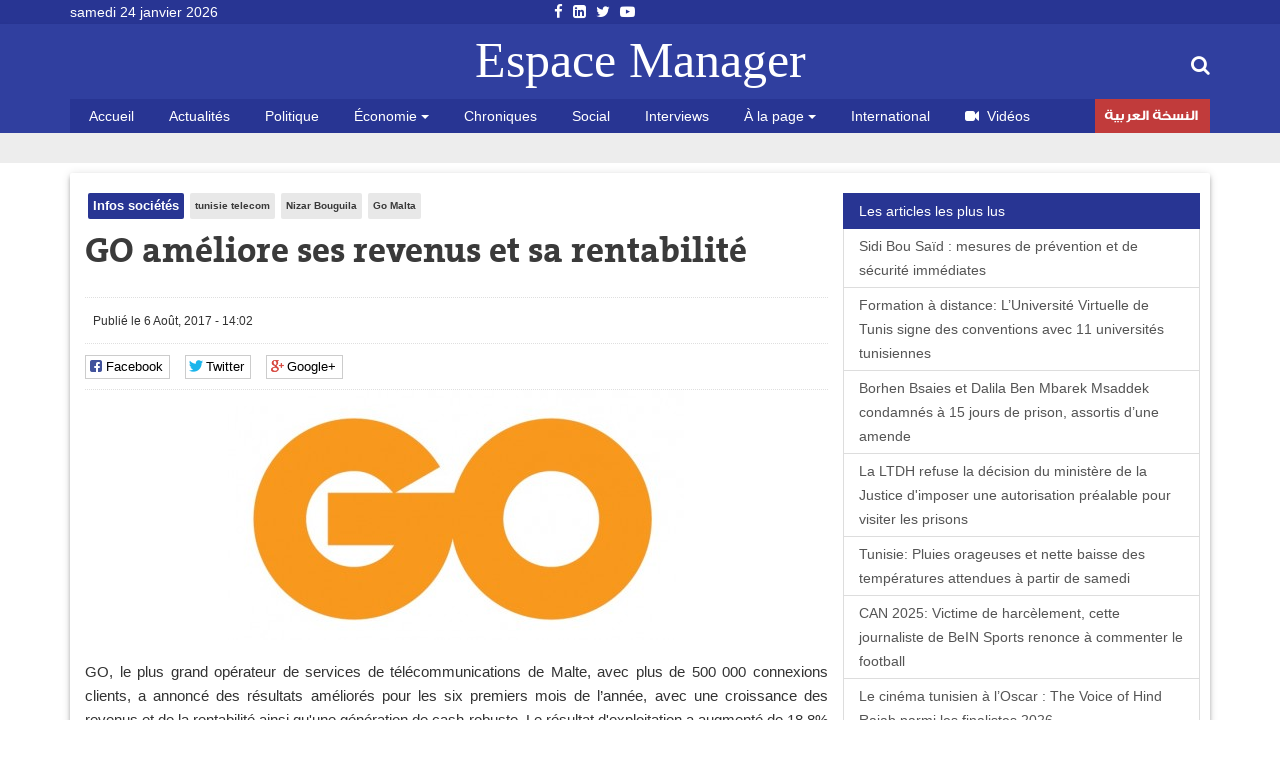

--- FILE ---
content_type: text/html; charset=utf-8
request_url: https://www.espacemanager.com/go-ameliore-ses-revenus-et-sa-rentabilite.html
body_size: 12101
content:
<!DOCTYPE html>
<html lang="fr" dir="ltr">
<head>
<title>GO améliore ses revenus et sa rentabilité</title>
<meta http-equiv="Content-Type" content="text/html; charset=utf-8" />
<script src="https://www.google.com/recaptcha/api.js?hl=fr" async="async" defer="defer"></script>
<meta property="og:image" content="https://www.espacemanager.com/sites/default/files/field/image/go-logo1-456x250.jpg" />
<link rel="shortcut icon" href="https://www.espacemanager.com/sites/all/themes/journal/favicon.ico" type="image/vnd.microsoft.icon" />
<meta name="description" content="GO, le plus grand opérateur de services de télécommunications de Malte, avec plus de 500 000 connexions clients, a annoncé des résultats améliorés pour les six premiers mois de l’année, avec une crois" />
<meta property="og:site_name" content="Espace Manager" />
<meta property="og:type" content="article" />
<meta property="og:url" content="https://www.espacemanager.com/go-ameliore-ses-revenus-et-sa-rentabilite.html" />
<meta property="og:title" content="GO améliore ses revenus et sa rentabilité" />
<meta property="og:description" content="GO, le plus grand opérateur de services de télécommunications de Malte, avec plus de 500 000 connexions clients, a annoncé des résultats améliorés pour les six premiers mois de l’année, avec une crois" />
<meta name="twitter:card" content="summary" />
<meta name="twitter:url" content="https://www.espacemanager.com/go-ameliore-ses-revenus-et-sa-rentabilite.html" />
<meta name="twitter:title" content="GO améliore ses revenus et sa rentabilité" />
<meta name="twitter:description" content="GO, le plus grand opérateur de services de télécommunications de Malte, avec plus de 500 000 connexions clients, a annoncé des résultats améliorés pour les six premiers mois de l’année, avec une crois" />
<meta property="fb:app_id" content="534386089917286" />
<meta property="article:publisher" content="https://www.facebook.com/espacemanager" />
<meta property="og:site_name" content="Espacemanager"/>
<meta property="og:type" content="article"> 
<meta name="viewport" content="width=device-width, initial-scale=1.0">

<style>
@import url("https://www.espacemanager.com/sites/all/modules/scald/modules/fields/mee/css/editor-global.css?t9cl7f");
</style>
<style>
@import url("https://www.espacemanager.com/sites/default/files/honeypot/honeypot.css?t9cl7f");
</style>
<link type="text/css" rel="stylesheet" href="https://maxcdn.bootstrapcdn.com/font-awesome/4.7.0/css/font-awesome.min.css" media="all" />
<style>
@import url("https://www.espacemanager.com/sites/all/themes/journal/css/social.css?t9cl7f");
</style>
<link type="text/css" rel="stylesheet" href="https://cdn.jsdelivr.net/bootstrap/3.3.7/css/bootstrap.min.css" media="all" />
<style>
@import url("https://www.espacemanager.com/sites/all/themes/journal/css/style.css?t9cl7f");
</style>
  <!-- HTML5 element support for IE6-8 -->
  <!--[if lt IE 9]>
    <script src="//html5shiv.googlecode.com/svn/trunk/html5.js"></script>
  <![endif]-->
<script src="//code.jquery.com/jquery-3.1.1.min.js"></script>
<script>window.jQuery || document.write("<script src='/sites/all/modules/contrib/jquery_update/replace/jquery/3.1/jquery.min.js'>\x3C/script>")</script>
<script src="https://www.espacemanager.com/misc/jquery-extend-3.4.0.js?v=3.1.1"></script>
<script src="https://www.espacemanager.com/misc/jquery-html-prefilter-3.5.0-backport.js?v=3.1.1"></script>
<script src="https://www.espacemanager.com/misc/jquery.once.js?v=1.2"></script>
<script>var googletag = googletag || {};
googletag.cmd = googletag.cmd || [];
googletag.slots = googletag.slots || {};</script>
<script src="https://www.googletagservices.com/tag/js/gpt.js"></script>
<script src="https://www.espacemanager.com/misc/drupal.js?t9cl7f"></script>
<script src="//code.jquery.com/ui/1.10.2/jquery-ui.min.js"></script>
<script>window.jQuery.ui || document.write("<script src='/sites/all/modules/contrib/jquery_update/replace/ui/ui/minified/jquery-ui.min.js'>\x3C/script>")</script>
<script src="https://www.espacemanager.com/misc/ui/jquery.ui.position-1.13.0-backport.js?v=1.10.2"></script>
<script>googletag.slots["leaderboard"] = googletag.defineSlot("/99361613/Leaderboard", [1000, 300], "dfp-ad-leaderboard")
  .addService(googletag.pubads());</script>
<script src="https://www.espacemanager.com/sites/all/modules/contrib/jquery_update/replace/ui/external/jquery.cookie.js?v=67fb34f6a866c40d0570"></script>
<script src="https://www.espacemanager.com/sites/all/modules/contrib/jquery_update/replace/jquery.form/4/jquery.form.min.js?v=4.2.1"></script>
<script>googletag.slots["halfage"] = googletag.defineSlot("/99361613/halfpage", [300, 600], "dfp-ad-halfage")
  .addService(googletag.pubads());</script>
<script>googletag.slots["square"] = googletag.defineSlot("/99361613/Square", [300, 250], "dfp-ad-square")
  .addService(googletag.pubads())
  .set("adsense_ad_types", "text_image");</script>
<script src="https://www.espacemanager.com/misc/ajax.js?v=7.91"></script>
<script src="https://cdn.jsdelivr.net/bootstrap/3.3.7/js/bootstrap.min.js"></script>
<script>googletag.cmd.push(function() {
  googletag.pubads().enableAsyncRendering();
  googletag.pubads().enableSingleRequest();
  googletag.pubads().collapseEmptyDivs();
});

googletag.enableServices();</script>
<script src="https://www.espacemanager.com/sites/default/files/languages/fr_afpITPL0DNjuH8sqNpjrwZxx2T81Q3ank2Kix5hHGZw.js?t9cl7f"></script>
<script src="https://www.espacemanager.com/sites/all/modules/scald/modules/providers/scald_image/scald_image.js?t9cl7f"></script>
<script src="https://www.espacemanager.com/sites/all/modules/contrib/captcha/captcha.js?t9cl7f"></script>
<script src="https://www.espacemanager.com/sites/all/modules/custom/devise/js/jquery.currency.js?t9cl7f"></script>
<script src="https://www.espacemanager.com/sites/all/modules/custom/devise/js/jquery.currency.localization.en_US.js?t9cl7f"></script>
<script>jQuery(document).ready(function(){
		  			    var popular = [
        "EUR", "USD", "RUB", "JPY", "GBP","TND",
    ];
		
		  jQuery("#currency-widget").currency({
	         // Popular currenices
        fromPopular: popular,
        // Popular currenices
        toPopular: popular,
			  copyright: false,
			   quantity: 1,
        // Currency exchange from
        from: "EUR",
        // Currency exchange to
        to: "TND",
        // The number of digits after the decimal point
        decimals: 4,
        // Disable loading image
        loadingImage: false,
			  
		  });
		  
		  
		  
		  });</script>
<script src="https://www.espacemanager.com/sites/all/modules/contrib/search_autocomplete/js/jquery.autocomplete.js?t9cl7f"></script>
<script src="https://www.espacemanager.com/misc/textarea.js?v=7.91"></script>
<script src="https://www.espacemanager.com/sites/all/themes/bootstrap/js/misc/_progress.js?v=7.91"></script>
<script src="https://www.espacemanager.com/sites/all/modules/contrib/ajax_comments/ajax_comments.js?t9cl7f"></script>
<script src="https://cdnjs.cloudflare.com/ajax/libs/jquery.lazyloadxt/1.0.5/jquery.lazyloadxt.min.js"></script>
<script src="https://cdnjs.cloudflare.com/ajax/libs/bootstrap-validator/0.4.5/js/bootstrapvalidator.min.js"></script>
<script src="https://www.espacemanager.com/sites/all/themes/journal/js/custom.js?t9cl7f"></script>
<script src="https://www.espacemanager.com/sites/all/themes/journal/js/social.js?t9cl7f"></script>
<script>jQuery.extend(Drupal.settings, {"basePath":"\/","pathPrefix":"","setHasJsCookie":0,"ajaxPageState":{"theme":"journal","theme_token":"y9f35xRdN6yOYlldCADMSYSderauM9Fz4ZcVn_IYW5U","jquery_version":"3.1","js":{"sites\/all\/modules\/addthis\/addthis.js":1,"\/\/code.jquery.com\/jquery-3.1.1.min.js":1,"0":1,"misc\/jquery-extend-3.4.0.js":1,"misc\/jquery-html-prefilter-3.5.0-backport.js":1,"misc\/jquery.once.js":1,"1":1,"https:\/\/www.googletagservices.com\/tag\/js\/gpt.js":1,"misc\/drupal.js":1,"\/\/code.jquery.com\/ui\/1.10.2\/jquery-ui.min.js":1,"2":1,"misc\/ui\/jquery.ui.position-1.13.0-backport.js":1,"3":1,"sites\/all\/modules\/contrib\/jquery_update\/replace\/ui\/external\/jquery.cookie.js":1,"sites\/all\/modules\/contrib\/jquery_update\/replace\/jquery.form\/4\/jquery.form.min.js":1,"4":1,"5":1,"misc\/ajax.js":1,"https:\/\/cdn.jsdelivr.net\/bootstrap\/3.3.7\/js\/bootstrap.min.js":1,"6":1,"public:\/\/languages\/fr_afpITPL0DNjuH8sqNpjrwZxx2T81Q3ank2Kix5hHGZw.js":1,"sites\/all\/modules\/scald\/modules\/providers\/scald_image\/scald_image.js":1,"sites\/all\/modules\/contrib\/captcha\/captcha.js":1,"sites\/all\/modules\/custom\/devise\/js\/jquery.currency.js":1,"sites\/all\/modules\/custom\/devise\/js\/jquery.currency.localization.en_US.js":1,"7":1,"sites\/all\/modules\/contrib\/search_autocomplete\/js\/jquery.autocomplete.js":1,"misc\/textarea.js":1,"sites\/all\/themes\/bootstrap\/js\/misc\/_progress.js":1,"sites\/all\/modules\/contrib\/ajax_comments\/ajax_comments.js":1,"https:\/\/cdnjs.cloudflare.com\/ajax\/libs\/jquery.lazyloadxt\/1.0.5\/jquery.lazyloadxt.min.js":1,"https:\/\/cdnjs.cloudflare.com\/ajax\/libs\/bootstrap-validator\/0.4.5\/js\/bootstrapvalidator.min.js":1,"sites\/all\/themes\/journal\/js\/custom.js":1,"sites\/all\/themes\/journal\/js\/social.js":1},"css":{"sites\/all\/modules\/scald\/modules\/fields\/mee\/css\/editor-global.css":1,"public:\/\/honeypot\/honeypot.css":1,"https:\/\/maxcdn.bootstrapcdn.com\/font-awesome\/4.7.0\/css\/font-awesome.min.css":1,"sites\/all\/themes\/journal\/css\/social.css":1,"https:\/\/cdn.jsdelivr.net\/bootstrap\/3.3.7\/css\/bootstrap.min.css":1,"sites\/all\/themes\/journal\/css\/style.css":1}},"video_filter":{"url":{"ckeditor":"\/video_filter\/dashboard\/ckeditor"},"instructions_url":"\/video_filter\/instructions","modulepath":"sites\/all\/modules\/contrib\/video_filter"},"better_exposed_filters":{"views":{"popular":{"displays":{"populaires":{"filters":[]}}},"frontpage":{"displays":{"fil_actu":{"filters":[]},"block_tags":{"filters":[]},"block_related":{"filters":[]}}}}},"search_autocomplete":{"form3":{"selector":"#edit-search-block-form--2","minChars":"2","max_sug":"10","type":"internal","datas":"https:\/\/www.espacemanager.com\/search_autocomplete\/autocomplete\/3\/","fid":"3","theme":"minimal","auto_submit":"1","auto_redirect":"1"}},"urlIsAjaxTrusted":{"\/go-ameliore-ses-revenus-et-sa-rentabilite.html":true,"\/system\/ajax":true,"\/comment\/reply\/58089":true},"ajax":{"edit-ajax-comments-reply-form-58089-0-0":{"callback":"ajax_comments_submit_js","wrapper":"ajax-comments-reply-form-58089-0-0","method":"replaceWith","effect":"fade","event":"mousedown","keypress":true,"prevent":"click","url":"\/system\/ajax","submit":{"_triggering_element_name":"op","_triggering_element_value":"Enregistrer"}}},"bootstrap":{"anchorsFix":"0","anchorsSmoothScrolling":"0","formHasError":1,"popoverEnabled":1,"popoverOptions":{"animation":1,"html":0,"placement":"right","selector":"","trigger":"click","triggerAutoclose":1,"title":"","content":"","delay":0,"container":"body"},"tooltipEnabled":1,"tooltipOptions":{"animation":1,"html":0,"placement":"auto left","selector":"","trigger":"hover focus","delay":0,"container":"body"}}});</script>
<!-- Global site tag (gtag.js) - Google Analytics -->
<script async src="https://www.googletagmanager.com/gtag/js?id=UA-2748545-1"></script>
<script>
  window.dataLayer = window.dataLayer || [];
  function gtag(){dataLayer.push(arguments);}
  gtag('js', new Date());

  gtag('config', 'UA-2748545-1');
</script>

</head>
<body>
    <div id="page" class="full">
         <header id="header">
      <div class="middle2">
         <div class="row clear">
              <div class="region region-header">
    <section id="block-topheader-topheader" class="block block-topheader clearfix">
        <div class='col-md-3 today'>samedi 24 janvier 2026</div><div class='col-md-3 social-top'><ul class="social-m"><li class="first leaf"><a href="https://fr-fr.facebook.com/espacemanager/"><i class="fa fa-facebook"></i></a></li>
<li class="leaf"><a href="https://#"><i class="fa fa-linkedin-square"></i></a></li>
<li class="leaf"><a href="https://twitter.com/espacemanager?lang=fr"><i class="fa fa-twitter"></i></a></li>
<li class="last leaf"><a href="https://www.youtube.com/channel/UCu6Tu_RlkABQ9kgDq-hVlQw"><i class="fa fa-youtube-play"></i></a></li>
</ul></div></section>  </div>
		
         </div>
      </div>
      <div class="navbar-inner">
         <div class="row clear mainnav">
                        <div class="logo">
               <a href="/">
                  Espace Manager
               </a>
            </div>
                          <div class="region region-search">
    <section id="moteur" class="troc-search navbar-collapse collapse">
        <form class="form-search content-search form-search content-search" action="/go-ameliore-ses-revenus-et-sa-rentabilite.html" method="post" id="search-block-form" accept-charset="UTF-8"><div><div class="search-box">
   
    <div class="input-append"><input title="Indiquer les termes à rechercher" placeholder="Mot clé, ex: loi de finances 2018, Youssef Chahed" class="form-control form-text" type="text" id="edit-search-block-form--2" name="search_block_form" value="" size="15" maxlength="128" /><span class="icon-magnifier search-icon"><i class="fa fa-search" aria-hidden="true"></i></span></div><div class="form-actions form-wrapper form-group" id="edit-actions--2"><button class="element-invisible btn btn-primary form-submit" type="submit" id="edit-submit" name="op" value="Rechercher">Rechercher</button>
</div><input type="hidden" name="form_build_id" value="form-meG89oz5zshnu4BIXfjMMJm3ksGS6peXQfQ0RDCWydM" />
<input type="hidden" name="form_id" value="search_block_form" />
</div>
</div></form></section>  </div>
                          <div class="region region-navigation">
    <nav id="menu" class="main-menu">
<ul class="sf-menu"><li class="first leaf"><a href="/" rel="nofollow" class="accueil">Accueil</a></li>
<li class="leaf"><a href="/actualites.html">Actualités</a></li>
<li class="leaf"><a href="/politique.html">Politique</a></li>
<li class="expanded dropdown"><a href="/economie" class="dropdown-toggle" data-toggle="dropdown">Économie <span class="caret"></span></a><ul class="dropdown-menu"><li class="first leaf"><a href="/finance.html">Finance</a></li>
<li class="leaf"><a href="/infos-societes.html">Infos sociétés</a></li>
<li class="leaf"><a href="/macro.html">Macro</a></li>
<li class="last leaf"><a href="/marketing.html">Marketing</a></li>
</ul></li>
<li class="leaf"><a href="/chroniques.html">Chroniques</a></li>
<li class="leaf"><a href="/social.html">Social</a></li>
<li class="leaf"><a href="/interviews.html">Interviews</a></li>
<li class="expanded dropdown"><a href="http://#" class="dropdown-toggle" data-toggle="dropdown">À la page <span class="caret"></span></a><ul class="dropdown-menu"><li class="first leaf"><a href="/auto.html">Auto</a></li>
<li class="leaf"><a href="/communiques.html">Communiqués</a></li>
<li class="leaf"><a href="/divers.html">Divers</a></li>
<li class="leaf"><a href="/high-tech.html">High Tech</a></li>
<li class="last leaf"><a href="/sport.html">Sport</a></li>
</ul></li>
<li class="leaf"><a href="/international.html">International</a></li>
<li class="leaf"><a href="/videos.html" id="fa fa-video-camera"><i class="fa fa-video-camera"></i>Vidéos</a></li>
<li class="last leaf arabe"><a href="https://ar.espacemanager.com/" target="_blank">النسخة العربية</a></li>
</ul></nav>

  </div>
         </div>
      </div>
   </header>
      <div class="clear">
        <div class="region region-leaderboard">
    <section id="block-dfp-leaderboard" class="block block-dfp clearfix">
        <div id="dfp-ad-leaderboard-wrapper" class="dfp-tag-wrapper">
<div  id="dfp-ad-leaderboard" class="dfp-tag-wrapper">
    <script type="text/javascript">
    googletag.cmd.push(function() {
      googletag.display("dfp-ad-leaderboard");
    });
  </script>
</div>
</div></section>  </div>
         </div>
   <div class="row clear">
            <div class="bannver">
         <div id="dfloatban">
                     </div>
      </div>
            <div class="page-content-articles mdl-shadow mdl-corner">
         <div class="row clearfix page-interne">
                                                    <div class="article_normal col-lg-9 col-md-9 col-sm-12 col-xs-12 no-padding">
   <article>
   
            <div class="">
      <ul class="tags">
	<li class="first-tag"><a href="/infos-societes.html">Infos sociétés</a></li>
			  <li><a href="/tunisie-telecom.html">tunisie telecom</a></li>
			  <li><a href="/nizar-bouguila.html">Nizar Bouguila</a></li>
			  <li><a href="/go-malta.html">Go Malta</a></li>
	</ul></div>
            <div class="">
         <h1 class="tt32">GO améliore ses revenus et sa rentabilité </h1>
      </div>
      <div class="clear">
                  <div class="entry-meta">
            <span class="published"><i class="icon-time first-i"></i>Publié le 6 Août, 2017 - 14:02 </span> 
         </div>
         <div class="meta">
            <div class="social-likes" data-url="https://www.espacemanager.com/go-ameliore-ses-revenus-et-sa-rentabilite.html" data-title="GO améliore ses revenus et sa rentabilité ">
               <div class="facebook" title="Share link on Facebook">Facebook</div>
               <div class="twitter" data-via="espacemanager" data-related="EM" title="Share link on Twitter">Twitter</div>
	       <div class="plusone" title="Share link on Google+">Google+</div>
            </div>
         </div>
                  <!--div class="pub160">
	    <ins data-revive-zoneid="3" data-revive-ct0="{clickurl_enc}" data-revive-id="4f8c45ad966af6bdb6bf40382fb16e60"></ins>
	    <script async src="//ads.espacemanager.com/www/delivery/asyncjs.php"></script>
         </div>-->
      </div>
      <div class="posts">
                                                                                 <center><img class="img-responsive" data-src="/sites/default/files/field/image/go-logo1-456x250.jpg" alt="GO améliore ses revenus et sa rentabilité " /></center>
                           <div class="field field-name-body field-type-text-with-summary field-label-hidden"><div class="field-items"><div class="field-item even"><p>GO, le plus grand opérateur de services de télécommunications de Malte, avec plus de 500 000 connexions clients, a annoncé des résultats améliorés pour les six premiers mois de l’année, avec une croissance des revenus et de la rentabilité ainsi qu'une génération de cash robuste. Le résultat d'exploitation a augmenté de 18,8% pour s'établir à 14,6 millions d'euros (2016: 12,3 millions d'euros), alors que les revenus ont augmenté de 5,6% pour la même période,  pour s'établir à 81 millions d'euros (2016: 76,7 millions d'euros). Les bénéfices avant Intérêts, Taxes, Dépréciation et Amortissement (EBITDA) ont également augmenté de 9% à 32,6 millions d'euros (2016: 29,9 millions d'euros).</p>
<p>Premier opérateur quadruple-play sur le marché, Go est rappelons le  un groupe intégré et convergeant dans les domaines des télécommunications qui offre une gamme incomparables de services : téléphonie fixe et mobile, services Internet haut débit et TV numérique.</p>
<p>GO a noté que cette croissance continue des revenus est la résultante des investissements stratégiques réalisés à la fois à Malte et à Chypre. Ces investissements importants dans ses réseaux, ses solutions, ses systèmes d’information et ses contenus multimédia, lui ont permis d’étoffer sa  gamme de produits et services ainsi que d’améliorer l'expérience client.</p>
<p>Sur le marché maltais, le déploiement continu de la Fiber-to-the-Home («FTTH») a contribué à une croissance de la base de la clientèle du Très haut débit et de la télévision, alors que la portée de la FTTH s'étend à d'autres villes et villages pour  dépasser  actuellement 20% des foyers dans le pays.</p>
<p>GO continue également à profiter d'une solide base de clients sur le Fixe. De plus, GO, qui dispose du  seul réseau 4G connecté à la fibre à Malte, a réalisé au cours des deux dernières années des investissements importants dans ses réseaux mobiles. Cela a permis notamment à ses clients de profiter du réseau le plus rapide du pays, comme récemment certifié par « Net Check », une société allemande indépendante spécialisée dans l'évaluation de la qualité des réseaux mobiles.</p>
<p>L'expérience client améliorée a conduit à une plus grande base de la clientèle mobile et à une croissance de l'utilisation des données mobiles. Ces investissements sont accompagnés d'améliorations continues du portefeuille de produits GO et du service à la clientèle.</p>
<p>Par conséquent, le nombre des clients a dépassé les 530 000, dont une partie significative provient des offres convergentes (triple or quadruple-play)</p>
<p>Dans le segment Entreprise, GO continue de fournir des solutions de communications globales. L'investissement continu dans un nouveau DATA CENTER de pointe en cours de construction ainsi que dans le développement des solutions d’intégration, renforcera davantage l'infrastructure du Groupe qui est déjà inégalée en termes de capacités, de   robustesse  et de redondance.</p>
<p>À Chypre, Cablenet continue d'investir dans l'expansion de son réseau pour atteindre d'autres villes et banlieues et pour améliorer la capacité et les débits de son réseau. Ces investissements seront intensifiés dans les années à venir. La clientèle de Cablenet continue de croître pour dépasser maintenant 58 000 clients.</p>
<p>Les coûts de vente et les charges fixes, s'élèvent  à 67 millions d'euros, en hausse de 2,1 millions d'euros sur la période correspondante. Cette augmentation des coûts est principalement liée à l'augmentation de l'activité de  détail, tout en ayant par ailleurs une attention particulière sur la maitrise des coûts.</p>
<p>Durant  le premier semestre 2017, le Groupe affiche un bénéfice avant impôts de 13,5 millions d'euros, contre 17,1 millions d'euros pour la même période de 2016. Cette baisse est la résultante d’un gain exceptionnel de 6,1 millions d'euros enregistré au premier semestre de l’année 2016, suite à l'acquisition supplémentaire d’actions dans Cablenet en janvier 2016 et la réévaluation des investissements dans celle-ci.</p>
<p>La génération de trésorerie des activités reste forte dans l'ensemble du Groupe et s'élève à 28,6 millions d'euros au cours de la période considérée. Le Groupe continue de bénéficier d'une position financière saine. Au 30 juin 2017, le Groupe dispose d'actifs totalisant 247,6 millions d'euros, financés à hauteur de 43,2% par des capitaux propres.</p>
<p>Au cours du premier semestre de 2017, les emprunts nets de trésorerie sont passés de 64,1 millions d'euros au 31 décembre 2016 à 58,2 millions d'euros au 30 juin 2017.</p>
<p>Attila  Keszeg, le Directeur Général de GO a déclaré: "GO est une entreprise formidable avec beaucoup de gens extraordinaires, qui  contribuent tous dans la réalisation des résultats positifs. Etant le  fournisseur de services de communications  par excellence de Malte, GO, comme il l'a toujours fait, répond aux besoins changeants et croissants de nos clients résidentiels  et commerciaux en investissant dans les infrastructures, les systèmes et les ressources  humaines. GO reste totalement engagé envers Malte et fournit l'infrastructure et les services dont le pays a besoin pour  continuer à réussir dans l'avenir ".</p>
<p>Nizar Bouguila, le Président du Conseil d’Administration de GO p.l.c a déclaré: «Nous sommes naturellement satisfaits de ces résultats positifs sur nos deux marchés à Malte et à Chypre. Le fait que la performance de notre Groupe soit systématiquement robuste, est très encourageant. Ceci confirme également notre stratégie à long terme, claire et ciblée, d'investissement et d'innovation technologique. Il est important de noter aussi que le bilan positif de GO démontre qu'il est effectivement possible pour un opérateur de télécommunications de fournir une forte valeur à ses clients, salariés et actionnaires tout en s'engageant dans des investissements importants qui permettront au pays de bien envisager l’avenir ».</p>
</div></div></div><div class="view view-frontpage view-id-frontpage view-display-id-block_related view-dom-id-029accdfcbcb99fd31f32bfb0bab8449">
        
  
  
      <div class="view-content">
       <div class="list-group">
  <span class="list-group-item active">
   <i class="icon-paper-clip"></i> articles similaires 
  </span>
<a href="/partenariat-strategique-entre-tunisie-telecom-et-la-berd-pour-renforcer-linfrastructure-numerique-en" class="list-group-item">  Partenariat stratégique entre Tunisie Telecom et la BERD pour renforcer l’infrastructure numérique en Tunisie</a>
<a href="/tunisie-telecom-annonce-latterrissement-du-cable-sous-marin-medusa-bizerte.html" class="list-group-item">  Tunisie Telecom annonce l’atterrissement du câble sous-marin Medusa à Bizerte</a>
<a href="/tic-les-trois-operateurs-commenceront-commercialiser-le-5g-la-mi-fevrier.html" class="list-group-item"> TIC : les trois opérateurs commenceront à commercialiser le 5G à la mi-février</a>
<a href="/tunisie-telecom-les-meilleures-connexions-de-linternet-mobile-en-2024.html" class="list-group-item">Tunisie Telecom: Les meilleures connexions de l'Internet mobile en 2024</a>
<a href="/tunisie-telecom-ooredoo-et-orange-officiellement-en-lice-pour-lobtention-de-la-5g.html" class="list-group-item">Tunisie Télécom, Ooredoo et Orange officiellement en lice pour l’obtention de la 5G</a>
</div>

 
    </div>
  
  
  
  
  
  
</div>         <div id="comments" class="blog-comment comment-wrapper comment-wrapper-nid-58089">
<h3 class="text-success">Votre commentaire</h3>
    <section class="col-md-7" id="comment-form-wrapper" class="well">
      <form class="comment-form ajax-comments-reply-form-58089-0-0 ajax-comments-form-add" id="ajax-comments-reply-form-58089-0-0" action="/comment/reply/58089" method="post" accept-charset="UTF-8"><div><div class="form-item form-item-name form-type-textfield form-group"> <label class="control-label" for="edit-name">Votre nom</label>
<input class="form-control form-text" type="text" id="edit-name" name="name" value="" size="30" maxlength="60" /></div><input type="hidden" name="form_build_id" value="form-oQi2OWnJ3bSJZKrqQlqRcHgPA1TGESCuBHUniztvrJI" />
<input type="hidden" name="form_id" value="comment_node_article_form" />
<input type="hidden" name="honeypot_time" value="1769223084|XfOMVxNYc_OUfRQhTxzGGXv7fvW-xKMmprgnFHbzZhI" />
<div class="field-type-text field-name-field-adresse-mail field-widget-text-textfield form-wrapper form-group" id="edit-field-adresse-mail"><div id="field-adresse-mail-add-more-wrapper"><div class="form-item form-item-field-adresse-mail-und-0-value form-type-textfield form-group"> <label class="control-label" for="edit-field-adresse-mail-und-0-value">Adresse mail</label>
<input class="text-full form-control form-text" type="text" id="edit-field-adresse-mail-und-0-value" name="field_adresse_mail[und][0][value]" value="" size="60" maxlength="255" /></div></div></div><div class="form-item form-item-subject form-type-textfield form-group"> <label class="control-label" for="edit-subject">Objet</label>
<input class="form-control form-text" type="text" id="edit-subject" name="subject" value="" size="60" maxlength="64" /></div><div class="field-type-text-long field-name-comment-body field-widget-text-textarea form-wrapper form-group" id="edit-comment-body"><div id="comment-body-add-more-wrapper"><div class="form-item form-item-comment-body-und-0-value form-type-textarea form-group"> <label class="control-label" for="edit-comment-body-und-0-value">commentaire <span class="form-required" title="Ce champ est requis.">*</span></label>
<div class="form-textarea-wrapper resizable"><textarea class="text-full form-control form-textarea required" id="edit-comment-body-und-0-value" name="comment_body[und][0][value]" cols="60" rows="5"></textarea></div></div></div></div><div class="captcha"><input type="hidden" name="captcha_sid" value="48" />
<input type="hidden" name="captcha_token" value="2b969507e7b05cfbf215f12fb460bb78" />
<input type="hidden" name="captcha_response" value="Google no captcha" />
<div class="g-recaptcha" data-sitekey="6LfFoCcTAAAAAA0RH2dh7gD_STa8fetlfd4kjTqy" data-theme="light" data-type="image"></div></div><div class="form-actions form-wrapper form-group" id="edit-actions"><button type="submit" id="edit-ajax-comments-reply-form-58089-0-0" name="op" value="Enregistrer" class="btn btn-success form-submit icon-before"><span class="icon glyphicon glyphicon-ok" aria-hidden="true"></span>
 Enregistrer</button>
</div><div class="url-textfield"><div class="form-item form-item-url form-type-textfield form-group"> <label class="control-label" for="edit-url">Leave this field blank</label>
<input autocomplete="off" class="form-control form-text" type="text" id="edit-url" name="url" value="" size="20" maxlength="128" /></div></div></div></form>    </section>
<section class="col-md-5"><div id="dfp-ad-halfage-wrapper" class="dfp-tag-wrapper">
<div  id="dfp-ad-halfage" class="dfp-tag-wrapper">
    <script type="text/javascript">
    googletag.cmd.push(function() {
      googletag.display("dfp-ad-halfage");
    });
  </script>
</div>
</div></section>
    <ul class="comments">
<div class="ajax-comment-wrapper ajax-comment-dummy-comment" style="display:none"><div class="form-item form-type-item form-group"></div></div></ul>
</div>      </div>
   </article>
</div>
            <div class="col-lg-3 col-md-3 col-sm-12 col-xs-12 sidebar">
		  <div class="region region-pave">
    <section id="block-dfp-square" class="block block-dfp clearfix">
        <div id="dfp-ad-square-wrapper" class="dfp-tag-wrapper">
<div  id="dfp-ad-square" class="dfp-tag-wrapper">
    <script type="text/javascript">
    googletag.cmd.push(function() {
      googletag.display("dfp-ad-square");
    });
  </script>
</div>
</div></section>  </div>
		  <div class="region region-most">
    <section id="block-views-popular-populaires" class="block block-views clearfix">
        <div class="view view-popular view-id-popular view-display-id-populaires view-dom-id-8a83863ad11ee7a92d31fbee5c43b412">
        
  
  
      <div class="view-content">
      <div class="list-group">
	<span class="list-group-item active">
		<i class="icon-pushpin"></i> Les articles les plus lus
	</span>
			<a href="/sidi-bou-said-mesures-de-prevention-et-de-securite-immediates.html" class="list-group-item"> Sidi Bou Saïd : mesures de prévention et de sécurité immédiates</a>
			<a href="/formation-distance-luniversite-virtuelle-de-tunis-signe-des-conventions-avec-11-universites.html" class="list-group-item">Formation à distance: L’Université Virtuelle de Tunis signe des conventions avec 11 universités tunisiennes</a>
			<a href="/borhen-bsaies-et-dalila-ben-mbarek-msaddek-condamnes-15-jours-de-prison-assortis-dune-amende.html" class="list-group-item"> Borhen Bsaies et Dalila Ben Mbarek Msaddek condamnés à 15 jours de prison, assortis d’une amende</a>
			<a href="/la-ltdh-refuse-la-decision-du-ministere-de-la-justice-dimposer-une-autorisation-prealable-pour.html" class="list-group-item">La LTDH refuse la décision du ministère de la Justice d'imposer une autorisation préalable pour visiter les prisons</a>
			<a href="/tunisie-pluies-orageuses-et-nette-baisse-des-temperatures-attendues-partir-de-samedi.html" class="list-group-item">Tunisie: Pluies orageuses et nette baisse des températures attendues à partir de samedi</a>
			<a href="/can-2025-victime-de-harcelement-cette-journaliste-de-bein-sports-renonce-commenter-le-football.html" class="list-group-item">CAN 2025: Victime de harcèlement, cette journaliste de BeIN Sports renonce à commenter le football</a>
			<a href="/le-cinema-tunisien-loscar-voice-hind-rajab-parmi-les-finalistes-2026.html" class="list-group-item">Le cinéma tunisien à l’Oscar : The Voice of Hind Rajab parmi les finalistes 2026</a>
			<a href="/tunisie-iace-les-entreprises-face-lincertitude-malgre-leur-resilience.html" class="list-group-item">Tunisie - IACE : Les entreprises face à l’incertitude, malgré leur résilience</a>
			<a href="/intemperies-la-bts-bank-mobilise-12-mdt-pour-soutenir-les-agriculteurs-sinistres.html" class="list-group-item">Intempéries : La BTS Bank mobilise 12 MDT pour soutenir les agriculteurs sinistrés</a>
	</div>    </div>
  
  
  
  
  
  
</div></section>  </div>
            </div>
         </div>
      </div>
   </div>
   <footer id="footer">
      <div class="footer-middle">
         <div class="row clearfix">
              <div class="region region-footer">
    <section class="col-lg-2 block-menu-menu-espace-manager">
      <h4>Espace Manager</h4>
      <ul><li class="first leaf"><a href="/qui-sommes-nous.html">Qui sommes-nous ?</a></li>
<li class="leaf"><a href="/">Recever notre newsletter</a></li>
<li class="leaf"><a href="/kitmedia">Publicité</a></li>
<li class="leaf"><a href="/">Contact</a></li>
<li class="last leaf"><a href="/">Index Actualités</a></li>
</ul></section>
<section class="col-lg-10 block-menu-menu-nos-rubriques">
      <h4>Nos rubriques</h4>
      <ul class="nos-rubriques"><li class="first leaf"><a href="/actualites.html">Actualité Tunisie</a></li>
<li class="leaf"><a href="/auto.html">Auto</a></li>
<li class="leaf"><a href="/chroniques.html">Chroniques</a></li>
<li class="leaf"><a href="/communiques.html">Communiqués</a></li>
<li class="leaf"><a href="/divers.html">Divers</a></li>
<li class="leaf"><a href="/finance.html">Finance</a></li>
<li class="leaf"><a href="/high-tech.html">High tech</a></li>
<li class="leaf"><a href="/macro.html">Macro</a></li>
<li class="last leaf"><a href="/sport.html">Sport</a></li>
</ul></section>
  </div>
         </div>
      </div>
      <div class="footer-last">
         <div class="row clearfix">
              <div class="region region-copyright">
    <section id="block-menu-menu-social-icons" class="block block-menu clearfix">
        <ul class="social-m"><li class="first leaf"><a href="https://fr-fr.facebook.com/espacemanager/"><i class="fa fa-facebook"></i></a></li>
<li class="leaf"><a href="https://#"><i class="fa fa-linkedin-square"></i></a></li>
<li class="leaf"><a href="https://twitter.com/espacemanager?lang=fr"><i class="fa fa-twitter"></i></a></li>
<li class="last leaf"><a href="https://www.youtube.com/channel/UCu6Tu_RlkABQ9kgDq-hVlQw"><i class="fa fa-youtube-play"></i></a></li>
</ul></section><section id="block-copyright-copyright" class="block block-copyright clearfix">
        © 2007- 2026 Espace Manager Tous les droits réservés | F5´it with <i class="glyphicon glyphicon-heart"></i></section>  </div>
         </div>
      </div>
   </footer>
</div>
  <script src="https://www.espacemanager.com/sites/all/modules/addthis/addthis.js?t9cl7f"></script>
</body>
</html>


--- FILE ---
content_type: text/html; charset=utf-8
request_url: https://www.google.com/recaptcha/api2/anchor?ar=1&k=6LfFoCcTAAAAAA0RH2dh7gD_STa8fetlfd4kjTqy&co=aHR0cHM6Ly93d3cuZXNwYWNlbWFuYWdlci5jb206NDQz&hl=fr&type=image&v=PoyoqOPhxBO7pBk68S4YbpHZ&theme=light&size=normal&anchor-ms=20000&execute-ms=30000&cb=x8thtwkc5ci3
body_size: 50639
content:
<!DOCTYPE HTML><html dir="ltr" lang="fr"><head><meta http-equiv="Content-Type" content="text/html; charset=UTF-8">
<meta http-equiv="X-UA-Compatible" content="IE=edge">
<title>reCAPTCHA</title>
<style type="text/css">
/* cyrillic-ext */
@font-face {
  font-family: 'Roboto';
  font-style: normal;
  font-weight: 400;
  font-stretch: 100%;
  src: url(//fonts.gstatic.com/s/roboto/v48/KFO7CnqEu92Fr1ME7kSn66aGLdTylUAMa3GUBHMdazTgWw.woff2) format('woff2');
  unicode-range: U+0460-052F, U+1C80-1C8A, U+20B4, U+2DE0-2DFF, U+A640-A69F, U+FE2E-FE2F;
}
/* cyrillic */
@font-face {
  font-family: 'Roboto';
  font-style: normal;
  font-weight: 400;
  font-stretch: 100%;
  src: url(//fonts.gstatic.com/s/roboto/v48/KFO7CnqEu92Fr1ME7kSn66aGLdTylUAMa3iUBHMdazTgWw.woff2) format('woff2');
  unicode-range: U+0301, U+0400-045F, U+0490-0491, U+04B0-04B1, U+2116;
}
/* greek-ext */
@font-face {
  font-family: 'Roboto';
  font-style: normal;
  font-weight: 400;
  font-stretch: 100%;
  src: url(//fonts.gstatic.com/s/roboto/v48/KFO7CnqEu92Fr1ME7kSn66aGLdTylUAMa3CUBHMdazTgWw.woff2) format('woff2');
  unicode-range: U+1F00-1FFF;
}
/* greek */
@font-face {
  font-family: 'Roboto';
  font-style: normal;
  font-weight: 400;
  font-stretch: 100%;
  src: url(//fonts.gstatic.com/s/roboto/v48/KFO7CnqEu92Fr1ME7kSn66aGLdTylUAMa3-UBHMdazTgWw.woff2) format('woff2');
  unicode-range: U+0370-0377, U+037A-037F, U+0384-038A, U+038C, U+038E-03A1, U+03A3-03FF;
}
/* math */
@font-face {
  font-family: 'Roboto';
  font-style: normal;
  font-weight: 400;
  font-stretch: 100%;
  src: url(//fonts.gstatic.com/s/roboto/v48/KFO7CnqEu92Fr1ME7kSn66aGLdTylUAMawCUBHMdazTgWw.woff2) format('woff2');
  unicode-range: U+0302-0303, U+0305, U+0307-0308, U+0310, U+0312, U+0315, U+031A, U+0326-0327, U+032C, U+032F-0330, U+0332-0333, U+0338, U+033A, U+0346, U+034D, U+0391-03A1, U+03A3-03A9, U+03B1-03C9, U+03D1, U+03D5-03D6, U+03F0-03F1, U+03F4-03F5, U+2016-2017, U+2034-2038, U+203C, U+2040, U+2043, U+2047, U+2050, U+2057, U+205F, U+2070-2071, U+2074-208E, U+2090-209C, U+20D0-20DC, U+20E1, U+20E5-20EF, U+2100-2112, U+2114-2115, U+2117-2121, U+2123-214F, U+2190, U+2192, U+2194-21AE, U+21B0-21E5, U+21F1-21F2, U+21F4-2211, U+2213-2214, U+2216-22FF, U+2308-230B, U+2310, U+2319, U+231C-2321, U+2336-237A, U+237C, U+2395, U+239B-23B7, U+23D0, U+23DC-23E1, U+2474-2475, U+25AF, U+25B3, U+25B7, U+25BD, U+25C1, U+25CA, U+25CC, U+25FB, U+266D-266F, U+27C0-27FF, U+2900-2AFF, U+2B0E-2B11, U+2B30-2B4C, U+2BFE, U+3030, U+FF5B, U+FF5D, U+1D400-1D7FF, U+1EE00-1EEFF;
}
/* symbols */
@font-face {
  font-family: 'Roboto';
  font-style: normal;
  font-weight: 400;
  font-stretch: 100%;
  src: url(//fonts.gstatic.com/s/roboto/v48/KFO7CnqEu92Fr1ME7kSn66aGLdTylUAMaxKUBHMdazTgWw.woff2) format('woff2');
  unicode-range: U+0001-000C, U+000E-001F, U+007F-009F, U+20DD-20E0, U+20E2-20E4, U+2150-218F, U+2190, U+2192, U+2194-2199, U+21AF, U+21E6-21F0, U+21F3, U+2218-2219, U+2299, U+22C4-22C6, U+2300-243F, U+2440-244A, U+2460-24FF, U+25A0-27BF, U+2800-28FF, U+2921-2922, U+2981, U+29BF, U+29EB, U+2B00-2BFF, U+4DC0-4DFF, U+FFF9-FFFB, U+10140-1018E, U+10190-1019C, U+101A0, U+101D0-101FD, U+102E0-102FB, U+10E60-10E7E, U+1D2C0-1D2D3, U+1D2E0-1D37F, U+1F000-1F0FF, U+1F100-1F1AD, U+1F1E6-1F1FF, U+1F30D-1F30F, U+1F315, U+1F31C, U+1F31E, U+1F320-1F32C, U+1F336, U+1F378, U+1F37D, U+1F382, U+1F393-1F39F, U+1F3A7-1F3A8, U+1F3AC-1F3AF, U+1F3C2, U+1F3C4-1F3C6, U+1F3CA-1F3CE, U+1F3D4-1F3E0, U+1F3ED, U+1F3F1-1F3F3, U+1F3F5-1F3F7, U+1F408, U+1F415, U+1F41F, U+1F426, U+1F43F, U+1F441-1F442, U+1F444, U+1F446-1F449, U+1F44C-1F44E, U+1F453, U+1F46A, U+1F47D, U+1F4A3, U+1F4B0, U+1F4B3, U+1F4B9, U+1F4BB, U+1F4BF, U+1F4C8-1F4CB, U+1F4D6, U+1F4DA, U+1F4DF, U+1F4E3-1F4E6, U+1F4EA-1F4ED, U+1F4F7, U+1F4F9-1F4FB, U+1F4FD-1F4FE, U+1F503, U+1F507-1F50B, U+1F50D, U+1F512-1F513, U+1F53E-1F54A, U+1F54F-1F5FA, U+1F610, U+1F650-1F67F, U+1F687, U+1F68D, U+1F691, U+1F694, U+1F698, U+1F6AD, U+1F6B2, U+1F6B9-1F6BA, U+1F6BC, U+1F6C6-1F6CF, U+1F6D3-1F6D7, U+1F6E0-1F6EA, U+1F6F0-1F6F3, U+1F6F7-1F6FC, U+1F700-1F7FF, U+1F800-1F80B, U+1F810-1F847, U+1F850-1F859, U+1F860-1F887, U+1F890-1F8AD, U+1F8B0-1F8BB, U+1F8C0-1F8C1, U+1F900-1F90B, U+1F93B, U+1F946, U+1F984, U+1F996, U+1F9E9, U+1FA00-1FA6F, U+1FA70-1FA7C, U+1FA80-1FA89, U+1FA8F-1FAC6, U+1FACE-1FADC, U+1FADF-1FAE9, U+1FAF0-1FAF8, U+1FB00-1FBFF;
}
/* vietnamese */
@font-face {
  font-family: 'Roboto';
  font-style: normal;
  font-weight: 400;
  font-stretch: 100%;
  src: url(//fonts.gstatic.com/s/roboto/v48/KFO7CnqEu92Fr1ME7kSn66aGLdTylUAMa3OUBHMdazTgWw.woff2) format('woff2');
  unicode-range: U+0102-0103, U+0110-0111, U+0128-0129, U+0168-0169, U+01A0-01A1, U+01AF-01B0, U+0300-0301, U+0303-0304, U+0308-0309, U+0323, U+0329, U+1EA0-1EF9, U+20AB;
}
/* latin-ext */
@font-face {
  font-family: 'Roboto';
  font-style: normal;
  font-weight: 400;
  font-stretch: 100%;
  src: url(//fonts.gstatic.com/s/roboto/v48/KFO7CnqEu92Fr1ME7kSn66aGLdTylUAMa3KUBHMdazTgWw.woff2) format('woff2');
  unicode-range: U+0100-02BA, U+02BD-02C5, U+02C7-02CC, U+02CE-02D7, U+02DD-02FF, U+0304, U+0308, U+0329, U+1D00-1DBF, U+1E00-1E9F, U+1EF2-1EFF, U+2020, U+20A0-20AB, U+20AD-20C0, U+2113, U+2C60-2C7F, U+A720-A7FF;
}
/* latin */
@font-face {
  font-family: 'Roboto';
  font-style: normal;
  font-weight: 400;
  font-stretch: 100%;
  src: url(//fonts.gstatic.com/s/roboto/v48/KFO7CnqEu92Fr1ME7kSn66aGLdTylUAMa3yUBHMdazQ.woff2) format('woff2');
  unicode-range: U+0000-00FF, U+0131, U+0152-0153, U+02BB-02BC, U+02C6, U+02DA, U+02DC, U+0304, U+0308, U+0329, U+2000-206F, U+20AC, U+2122, U+2191, U+2193, U+2212, U+2215, U+FEFF, U+FFFD;
}
/* cyrillic-ext */
@font-face {
  font-family: 'Roboto';
  font-style: normal;
  font-weight: 500;
  font-stretch: 100%;
  src: url(//fonts.gstatic.com/s/roboto/v48/KFO7CnqEu92Fr1ME7kSn66aGLdTylUAMa3GUBHMdazTgWw.woff2) format('woff2');
  unicode-range: U+0460-052F, U+1C80-1C8A, U+20B4, U+2DE0-2DFF, U+A640-A69F, U+FE2E-FE2F;
}
/* cyrillic */
@font-face {
  font-family: 'Roboto';
  font-style: normal;
  font-weight: 500;
  font-stretch: 100%;
  src: url(//fonts.gstatic.com/s/roboto/v48/KFO7CnqEu92Fr1ME7kSn66aGLdTylUAMa3iUBHMdazTgWw.woff2) format('woff2');
  unicode-range: U+0301, U+0400-045F, U+0490-0491, U+04B0-04B1, U+2116;
}
/* greek-ext */
@font-face {
  font-family: 'Roboto';
  font-style: normal;
  font-weight: 500;
  font-stretch: 100%;
  src: url(//fonts.gstatic.com/s/roboto/v48/KFO7CnqEu92Fr1ME7kSn66aGLdTylUAMa3CUBHMdazTgWw.woff2) format('woff2');
  unicode-range: U+1F00-1FFF;
}
/* greek */
@font-face {
  font-family: 'Roboto';
  font-style: normal;
  font-weight: 500;
  font-stretch: 100%;
  src: url(//fonts.gstatic.com/s/roboto/v48/KFO7CnqEu92Fr1ME7kSn66aGLdTylUAMa3-UBHMdazTgWw.woff2) format('woff2');
  unicode-range: U+0370-0377, U+037A-037F, U+0384-038A, U+038C, U+038E-03A1, U+03A3-03FF;
}
/* math */
@font-face {
  font-family: 'Roboto';
  font-style: normal;
  font-weight: 500;
  font-stretch: 100%;
  src: url(//fonts.gstatic.com/s/roboto/v48/KFO7CnqEu92Fr1ME7kSn66aGLdTylUAMawCUBHMdazTgWw.woff2) format('woff2');
  unicode-range: U+0302-0303, U+0305, U+0307-0308, U+0310, U+0312, U+0315, U+031A, U+0326-0327, U+032C, U+032F-0330, U+0332-0333, U+0338, U+033A, U+0346, U+034D, U+0391-03A1, U+03A3-03A9, U+03B1-03C9, U+03D1, U+03D5-03D6, U+03F0-03F1, U+03F4-03F5, U+2016-2017, U+2034-2038, U+203C, U+2040, U+2043, U+2047, U+2050, U+2057, U+205F, U+2070-2071, U+2074-208E, U+2090-209C, U+20D0-20DC, U+20E1, U+20E5-20EF, U+2100-2112, U+2114-2115, U+2117-2121, U+2123-214F, U+2190, U+2192, U+2194-21AE, U+21B0-21E5, U+21F1-21F2, U+21F4-2211, U+2213-2214, U+2216-22FF, U+2308-230B, U+2310, U+2319, U+231C-2321, U+2336-237A, U+237C, U+2395, U+239B-23B7, U+23D0, U+23DC-23E1, U+2474-2475, U+25AF, U+25B3, U+25B7, U+25BD, U+25C1, U+25CA, U+25CC, U+25FB, U+266D-266F, U+27C0-27FF, U+2900-2AFF, U+2B0E-2B11, U+2B30-2B4C, U+2BFE, U+3030, U+FF5B, U+FF5D, U+1D400-1D7FF, U+1EE00-1EEFF;
}
/* symbols */
@font-face {
  font-family: 'Roboto';
  font-style: normal;
  font-weight: 500;
  font-stretch: 100%;
  src: url(//fonts.gstatic.com/s/roboto/v48/KFO7CnqEu92Fr1ME7kSn66aGLdTylUAMaxKUBHMdazTgWw.woff2) format('woff2');
  unicode-range: U+0001-000C, U+000E-001F, U+007F-009F, U+20DD-20E0, U+20E2-20E4, U+2150-218F, U+2190, U+2192, U+2194-2199, U+21AF, U+21E6-21F0, U+21F3, U+2218-2219, U+2299, U+22C4-22C6, U+2300-243F, U+2440-244A, U+2460-24FF, U+25A0-27BF, U+2800-28FF, U+2921-2922, U+2981, U+29BF, U+29EB, U+2B00-2BFF, U+4DC0-4DFF, U+FFF9-FFFB, U+10140-1018E, U+10190-1019C, U+101A0, U+101D0-101FD, U+102E0-102FB, U+10E60-10E7E, U+1D2C0-1D2D3, U+1D2E0-1D37F, U+1F000-1F0FF, U+1F100-1F1AD, U+1F1E6-1F1FF, U+1F30D-1F30F, U+1F315, U+1F31C, U+1F31E, U+1F320-1F32C, U+1F336, U+1F378, U+1F37D, U+1F382, U+1F393-1F39F, U+1F3A7-1F3A8, U+1F3AC-1F3AF, U+1F3C2, U+1F3C4-1F3C6, U+1F3CA-1F3CE, U+1F3D4-1F3E0, U+1F3ED, U+1F3F1-1F3F3, U+1F3F5-1F3F7, U+1F408, U+1F415, U+1F41F, U+1F426, U+1F43F, U+1F441-1F442, U+1F444, U+1F446-1F449, U+1F44C-1F44E, U+1F453, U+1F46A, U+1F47D, U+1F4A3, U+1F4B0, U+1F4B3, U+1F4B9, U+1F4BB, U+1F4BF, U+1F4C8-1F4CB, U+1F4D6, U+1F4DA, U+1F4DF, U+1F4E3-1F4E6, U+1F4EA-1F4ED, U+1F4F7, U+1F4F9-1F4FB, U+1F4FD-1F4FE, U+1F503, U+1F507-1F50B, U+1F50D, U+1F512-1F513, U+1F53E-1F54A, U+1F54F-1F5FA, U+1F610, U+1F650-1F67F, U+1F687, U+1F68D, U+1F691, U+1F694, U+1F698, U+1F6AD, U+1F6B2, U+1F6B9-1F6BA, U+1F6BC, U+1F6C6-1F6CF, U+1F6D3-1F6D7, U+1F6E0-1F6EA, U+1F6F0-1F6F3, U+1F6F7-1F6FC, U+1F700-1F7FF, U+1F800-1F80B, U+1F810-1F847, U+1F850-1F859, U+1F860-1F887, U+1F890-1F8AD, U+1F8B0-1F8BB, U+1F8C0-1F8C1, U+1F900-1F90B, U+1F93B, U+1F946, U+1F984, U+1F996, U+1F9E9, U+1FA00-1FA6F, U+1FA70-1FA7C, U+1FA80-1FA89, U+1FA8F-1FAC6, U+1FACE-1FADC, U+1FADF-1FAE9, U+1FAF0-1FAF8, U+1FB00-1FBFF;
}
/* vietnamese */
@font-face {
  font-family: 'Roboto';
  font-style: normal;
  font-weight: 500;
  font-stretch: 100%;
  src: url(//fonts.gstatic.com/s/roboto/v48/KFO7CnqEu92Fr1ME7kSn66aGLdTylUAMa3OUBHMdazTgWw.woff2) format('woff2');
  unicode-range: U+0102-0103, U+0110-0111, U+0128-0129, U+0168-0169, U+01A0-01A1, U+01AF-01B0, U+0300-0301, U+0303-0304, U+0308-0309, U+0323, U+0329, U+1EA0-1EF9, U+20AB;
}
/* latin-ext */
@font-face {
  font-family: 'Roboto';
  font-style: normal;
  font-weight: 500;
  font-stretch: 100%;
  src: url(//fonts.gstatic.com/s/roboto/v48/KFO7CnqEu92Fr1ME7kSn66aGLdTylUAMa3KUBHMdazTgWw.woff2) format('woff2');
  unicode-range: U+0100-02BA, U+02BD-02C5, U+02C7-02CC, U+02CE-02D7, U+02DD-02FF, U+0304, U+0308, U+0329, U+1D00-1DBF, U+1E00-1E9F, U+1EF2-1EFF, U+2020, U+20A0-20AB, U+20AD-20C0, U+2113, U+2C60-2C7F, U+A720-A7FF;
}
/* latin */
@font-face {
  font-family: 'Roboto';
  font-style: normal;
  font-weight: 500;
  font-stretch: 100%;
  src: url(//fonts.gstatic.com/s/roboto/v48/KFO7CnqEu92Fr1ME7kSn66aGLdTylUAMa3yUBHMdazQ.woff2) format('woff2');
  unicode-range: U+0000-00FF, U+0131, U+0152-0153, U+02BB-02BC, U+02C6, U+02DA, U+02DC, U+0304, U+0308, U+0329, U+2000-206F, U+20AC, U+2122, U+2191, U+2193, U+2212, U+2215, U+FEFF, U+FFFD;
}
/* cyrillic-ext */
@font-face {
  font-family: 'Roboto';
  font-style: normal;
  font-weight: 900;
  font-stretch: 100%;
  src: url(//fonts.gstatic.com/s/roboto/v48/KFO7CnqEu92Fr1ME7kSn66aGLdTylUAMa3GUBHMdazTgWw.woff2) format('woff2');
  unicode-range: U+0460-052F, U+1C80-1C8A, U+20B4, U+2DE0-2DFF, U+A640-A69F, U+FE2E-FE2F;
}
/* cyrillic */
@font-face {
  font-family: 'Roboto';
  font-style: normal;
  font-weight: 900;
  font-stretch: 100%;
  src: url(//fonts.gstatic.com/s/roboto/v48/KFO7CnqEu92Fr1ME7kSn66aGLdTylUAMa3iUBHMdazTgWw.woff2) format('woff2');
  unicode-range: U+0301, U+0400-045F, U+0490-0491, U+04B0-04B1, U+2116;
}
/* greek-ext */
@font-face {
  font-family: 'Roboto';
  font-style: normal;
  font-weight: 900;
  font-stretch: 100%;
  src: url(//fonts.gstatic.com/s/roboto/v48/KFO7CnqEu92Fr1ME7kSn66aGLdTylUAMa3CUBHMdazTgWw.woff2) format('woff2');
  unicode-range: U+1F00-1FFF;
}
/* greek */
@font-face {
  font-family: 'Roboto';
  font-style: normal;
  font-weight: 900;
  font-stretch: 100%;
  src: url(//fonts.gstatic.com/s/roboto/v48/KFO7CnqEu92Fr1ME7kSn66aGLdTylUAMa3-UBHMdazTgWw.woff2) format('woff2');
  unicode-range: U+0370-0377, U+037A-037F, U+0384-038A, U+038C, U+038E-03A1, U+03A3-03FF;
}
/* math */
@font-face {
  font-family: 'Roboto';
  font-style: normal;
  font-weight: 900;
  font-stretch: 100%;
  src: url(//fonts.gstatic.com/s/roboto/v48/KFO7CnqEu92Fr1ME7kSn66aGLdTylUAMawCUBHMdazTgWw.woff2) format('woff2');
  unicode-range: U+0302-0303, U+0305, U+0307-0308, U+0310, U+0312, U+0315, U+031A, U+0326-0327, U+032C, U+032F-0330, U+0332-0333, U+0338, U+033A, U+0346, U+034D, U+0391-03A1, U+03A3-03A9, U+03B1-03C9, U+03D1, U+03D5-03D6, U+03F0-03F1, U+03F4-03F5, U+2016-2017, U+2034-2038, U+203C, U+2040, U+2043, U+2047, U+2050, U+2057, U+205F, U+2070-2071, U+2074-208E, U+2090-209C, U+20D0-20DC, U+20E1, U+20E5-20EF, U+2100-2112, U+2114-2115, U+2117-2121, U+2123-214F, U+2190, U+2192, U+2194-21AE, U+21B0-21E5, U+21F1-21F2, U+21F4-2211, U+2213-2214, U+2216-22FF, U+2308-230B, U+2310, U+2319, U+231C-2321, U+2336-237A, U+237C, U+2395, U+239B-23B7, U+23D0, U+23DC-23E1, U+2474-2475, U+25AF, U+25B3, U+25B7, U+25BD, U+25C1, U+25CA, U+25CC, U+25FB, U+266D-266F, U+27C0-27FF, U+2900-2AFF, U+2B0E-2B11, U+2B30-2B4C, U+2BFE, U+3030, U+FF5B, U+FF5D, U+1D400-1D7FF, U+1EE00-1EEFF;
}
/* symbols */
@font-face {
  font-family: 'Roboto';
  font-style: normal;
  font-weight: 900;
  font-stretch: 100%;
  src: url(//fonts.gstatic.com/s/roboto/v48/KFO7CnqEu92Fr1ME7kSn66aGLdTylUAMaxKUBHMdazTgWw.woff2) format('woff2');
  unicode-range: U+0001-000C, U+000E-001F, U+007F-009F, U+20DD-20E0, U+20E2-20E4, U+2150-218F, U+2190, U+2192, U+2194-2199, U+21AF, U+21E6-21F0, U+21F3, U+2218-2219, U+2299, U+22C4-22C6, U+2300-243F, U+2440-244A, U+2460-24FF, U+25A0-27BF, U+2800-28FF, U+2921-2922, U+2981, U+29BF, U+29EB, U+2B00-2BFF, U+4DC0-4DFF, U+FFF9-FFFB, U+10140-1018E, U+10190-1019C, U+101A0, U+101D0-101FD, U+102E0-102FB, U+10E60-10E7E, U+1D2C0-1D2D3, U+1D2E0-1D37F, U+1F000-1F0FF, U+1F100-1F1AD, U+1F1E6-1F1FF, U+1F30D-1F30F, U+1F315, U+1F31C, U+1F31E, U+1F320-1F32C, U+1F336, U+1F378, U+1F37D, U+1F382, U+1F393-1F39F, U+1F3A7-1F3A8, U+1F3AC-1F3AF, U+1F3C2, U+1F3C4-1F3C6, U+1F3CA-1F3CE, U+1F3D4-1F3E0, U+1F3ED, U+1F3F1-1F3F3, U+1F3F5-1F3F7, U+1F408, U+1F415, U+1F41F, U+1F426, U+1F43F, U+1F441-1F442, U+1F444, U+1F446-1F449, U+1F44C-1F44E, U+1F453, U+1F46A, U+1F47D, U+1F4A3, U+1F4B0, U+1F4B3, U+1F4B9, U+1F4BB, U+1F4BF, U+1F4C8-1F4CB, U+1F4D6, U+1F4DA, U+1F4DF, U+1F4E3-1F4E6, U+1F4EA-1F4ED, U+1F4F7, U+1F4F9-1F4FB, U+1F4FD-1F4FE, U+1F503, U+1F507-1F50B, U+1F50D, U+1F512-1F513, U+1F53E-1F54A, U+1F54F-1F5FA, U+1F610, U+1F650-1F67F, U+1F687, U+1F68D, U+1F691, U+1F694, U+1F698, U+1F6AD, U+1F6B2, U+1F6B9-1F6BA, U+1F6BC, U+1F6C6-1F6CF, U+1F6D3-1F6D7, U+1F6E0-1F6EA, U+1F6F0-1F6F3, U+1F6F7-1F6FC, U+1F700-1F7FF, U+1F800-1F80B, U+1F810-1F847, U+1F850-1F859, U+1F860-1F887, U+1F890-1F8AD, U+1F8B0-1F8BB, U+1F8C0-1F8C1, U+1F900-1F90B, U+1F93B, U+1F946, U+1F984, U+1F996, U+1F9E9, U+1FA00-1FA6F, U+1FA70-1FA7C, U+1FA80-1FA89, U+1FA8F-1FAC6, U+1FACE-1FADC, U+1FADF-1FAE9, U+1FAF0-1FAF8, U+1FB00-1FBFF;
}
/* vietnamese */
@font-face {
  font-family: 'Roboto';
  font-style: normal;
  font-weight: 900;
  font-stretch: 100%;
  src: url(//fonts.gstatic.com/s/roboto/v48/KFO7CnqEu92Fr1ME7kSn66aGLdTylUAMa3OUBHMdazTgWw.woff2) format('woff2');
  unicode-range: U+0102-0103, U+0110-0111, U+0128-0129, U+0168-0169, U+01A0-01A1, U+01AF-01B0, U+0300-0301, U+0303-0304, U+0308-0309, U+0323, U+0329, U+1EA0-1EF9, U+20AB;
}
/* latin-ext */
@font-face {
  font-family: 'Roboto';
  font-style: normal;
  font-weight: 900;
  font-stretch: 100%;
  src: url(//fonts.gstatic.com/s/roboto/v48/KFO7CnqEu92Fr1ME7kSn66aGLdTylUAMa3KUBHMdazTgWw.woff2) format('woff2');
  unicode-range: U+0100-02BA, U+02BD-02C5, U+02C7-02CC, U+02CE-02D7, U+02DD-02FF, U+0304, U+0308, U+0329, U+1D00-1DBF, U+1E00-1E9F, U+1EF2-1EFF, U+2020, U+20A0-20AB, U+20AD-20C0, U+2113, U+2C60-2C7F, U+A720-A7FF;
}
/* latin */
@font-face {
  font-family: 'Roboto';
  font-style: normal;
  font-weight: 900;
  font-stretch: 100%;
  src: url(//fonts.gstatic.com/s/roboto/v48/KFO7CnqEu92Fr1ME7kSn66aGLdTylUAMa3yUBHMdazQ.woff2) format('woff2');
  unicode-range: U+0000-00FF, U+0131, U+0152-0153, U+02BB-02BC, U+02C6, U+02DA, U+02DC, U+0304, U+0308, U+0329, U+2000-206F, U+20AC, U+2122, U+2191, U+2193, U+2212, U+2215, U+FEFF, U+FFFD;
}

</style>
<link rel="stylesheet" type="text/css" href="https://www.gstatic.com/recaptcha/releases/PoyoqOPhxBO7pBk68S4YbpHZ/styles__ltr.css">
<script nonce="_ks5XW6S2U_NkAhy-tmbsg" type="text/javascript">window['__recaptcha_api'] = 'https://www.google.com/recaptcha/api2/';</script>
<script type="text/javascript" src="https://www.gstatic.com/recaptcha/releases/PoyoqOPhxBO7pBk68S4YbpHZ/recaptcha__fr.js" nonce="_ks5XW6S2U_NkAhy-tmbsg">
      
    </script></head>
<body><div id="rc-anchor-alert" class="rc-anchor-alert"></div>
<input type="hidden" id="recaptcha-token" value="[base64]">
<script type="text/javascript" nonce="_ks5XW6S2U_NkAhy-tmbsg">
      recaptcha.anchor.Main.init("[\x22ainput\x22,[\x22bgdata\x22,\x22\x22,\[base64]/[base64]/[base64]/[base64]/[base64]/[base64]/KGcoTywyNTMsTy5PKSxVRyhPLEMpKTpnKE8sMjUzLEMpLE8pKSxsKSksTykpfSxieT1mdW5jdGlvbihDLE8sdSxsKXtmb3IobD0odT1SKEMpLDApO08+MDtPLS0pbD1sPDw4fFooQyk7ZyhDLHUsbCl9LFVHPWZ1bmN0aW9uKEMsTyl7Qy5pLmxlbmd0aD4xMDQ/[base64]/[base64]/[base64]/[base64]/[base64]/[base64]/[base64]\\u003d\x22,\[base64]\\u003d\\u003d\x22,\x22w5PDnMOLwpHCsnrDnMKfRMOjK8K7woXCtsKFw63CrcK9w4nCgMKkwp9bbjQ2wpHDmE3ClzpHU8KmYsKxwr3CrcOYw4cKwozCg8KNw6EvUiV+JTZcw6JLw6LDgsOmSMKiTijCucKjwofDu8OvCsOkesOqMcKtX8KITlLDmyzCjRLDtXnCt8OREDjDow/[base64]/ChcKoJX/CtcOlAjx5wpdVw4c0VsKGw5PCjMOBc8O8WQImw5fDt8O0wqkoHMKiw4gEw7XDhQ9cdsO2XQnDpMOEdS/DpkLDsn3Ci8KfwqXCgsKZJSbCq8OfDQ8+wr8KUR9fw5QNbk/CqRnDiRIECcOzc8Kgw5bDum/DnMKLw7bDoHPDglTDmHPCt8KSw7xFw4U9KW80B8K/wqLClQ7Ci8O6wpbCjBJ7G253YDHDo2d9w5rDlQBLwrxPA3HCi8KTw4zDsMKkalHCjlDCucKhO8OSGE8Bwq7DjcO6wqrCtFQaKMO/DcO0wrPDhknCjhDCu0rCrxTClAhSJsK1FnFTGS0awr9yXsO4w4IZbsKLRigdXkfDmyPCoMKXMSLCmCIEGMKfAGDDjsOpA2rDjsO9ZMOQDywIw63DhcOWUG3Cn8OeWl/Dsm8Tw4duwo5GwrshwqoGwqgAT1rDrFbDjMOmBwI8Ex7CtMKuwqksFXLCvcO/SizCly3Du8K8EcKnA8KGLsOdw4lkw7TDp0bCoEvDrDgPw67CscKachx2w71RQMOXasOgwqFrP8OAP1tralFZwqkPPR/CrQbCksOyVGHDhcOlwr7DrMKOMx0mwqTCiMO0w7/CsUPChioIehBCEMKwJ8OUcsO/[base64]/[base64]/CpzcrXcKWwqnDkV5IIwvCryR6woE4I8KKcHR9TS/DjEZNw6lzw4/DljTDsHczwqBgA1LCtFLCoMO2wqNrdVzDlsKwwoPCnMOVw6ghccO2dhvDh8OTPwM2w5ceFxZac8O2OsObME/DrBgBBXPCqntgw55WFGLDq8OHF8K8wofDtV7CvMOYwo/Cl8KZAzcNw6/CgsKkwqxKwr11GcOQNsO6ZMOSw7ZYwoHDiTjCs8OKMRrCrVvCusO4PRvDg8OyH8OGw6TCkcOYwocGwpl2S1zDl8K4MggRwpLCslPCqkHDmH0/PwR9wpHDnHQSI3jDpBbDl8OEcQVjw7NNJTwMRMKtZcOOFnXCm3nDo8OYw6I7wrYGbXhrw6Ejw7nCjjXChVcqNcOyC1QTwrhMQMKpPsOXw5nDqxFtw69ew7/Cj2PCulfDhcO8HFjDjn3Ch01vwr0BVw3DjcKfw5cGE8OFw7HDulbCsVrDnQwqRcOQcsOtLcOGBiU1M3tLwrshwpLDq1E2FcOIw6/Di8Kuwp8WX8OwOcKvw4xCw5BsDsKHw7/DhVPDg2fCmMOCZ1TChMK9I8OgwqfChnJHKlHDrXPCmcOFw5IhIMO/[base64]/[base64]/CjGtWwrB3WlHDiDbCvcKnw73CpUzCqxzDoRdyXMKswrTCv8K5w4/[base64]/Dti42Y8O+H1nCssK4EMKaDcOowprCosKuwpwUwpHDs2DCsAldVF5pdUDDr0fDnsOVW8KSwr/CiMKkwqLCs8OXwphuel0KGScoQic+YsOYwr/CiA7Dmgghwrd+w6rDgsKyw75Fw77CsMKOUjcVw50ENcKOQ3zDvsOOLsKOTRRnw53DnSPDkcKudGI1QcOkwoPDoSAkwrrDl8OUw4VWw4bCuit/C8KqdcO/HHDDrMKDWkZxwpoAWMOZDkfDtlEowqIxwoQwwo8cZi/CqyrCp0fDrijDsHTDh8KJKwRyaBcXwonDm0I8w5/CjsO5w7NOwrDDnsOMI185wrAzwrAKf8OSP2LCqh7DlsKFXwxHG2rDn8OmdSHCsVcew4A9w682KBBsPE/[base64]/CpxkLOsK1wop7SMOyHcKcwoLDu0I3wpXCnsKQwpYqw7UhQMOHwr7CtibCqMKJwpvDuMOqfMKlDS/DrTjDnTvDi8OBw4LCq8OFw4sVwqM8w7TCqFfCnMOzwoDCvXzDmsKlHXg0wr4/w6R7CsKHwqApIcKnw4jCkHfDolfDoCc/w5Jrwo/DhjXDm8KJLsOpwpXClsKFw7slbUbDvQ5cwopZwq1fwqBiwrgsPMKxPUbDr8KNw7vDr8KibkkUwrJDH21ew4TDoH/Dg0E2QsKKAHbDjE7DpcKZwr7DtyQNw6/DscOWw7M0esKOwqDDjgvDo1HDnT01wqvDtmbDnnARXcOYEMKywqbDqC3DmQjDnMKAwr4AwrhQHsOaw60Ww6l/PcK/wo41JMO0fnV6PMOYA8OUVwBZw4QZwr7DvMOJwodmwrjCghbDqCZiVBDDjx3Dn8Khw41ew5nDj3zCigAjwpHClcKjw6/CvS4Aw5HDhl7CjcOgWcK0w63CmsOFwpjDh1Y/wq9awpLCjcOXGsKCwpLCnj8uAx1ySMOowqhMRCEYwodaNMKew6/CpcOsOArDl8OxU8KaR8OER0ozwq3Ct8KbXEzCocKCB2nCmsKKQcKXw5AhYiPCg8KfwozDtcOwV8Kzw60+w5x4HCcgOnhhw6bCpsOobUxeXcOWw6/CgcOKwoJcwoPCuHw9OMOyw7I9LAbCkMKLw73DmVfDvQfDn8Kkw7hTUzMvw5dcw4/DpcK+w415wrTCkiYrwr7DncOgLGkqwqNDw5lew6M4w7AHEsODw6tiVVYxNVjCkXtHGUk1w43ClUVIVVnCmk7CuMK9HsO5EmbCmUwsP8KhwqLDtBMPw47CkQnCnsOLTMKVHlUPe8Kwwpg7w7w/asOWUcOGEijDvcK7QnElwrzCoWNeHMOVw7TDgcOxw67Dt8K2w5p+w58ewpBJw6d2w6bCqFpiwo5/NArCl8OQccKywr1Bw5LDnhRTw5drw5vDun/[base64]/DucK/w6zCkMK0FsOFPsOawrJQwppBKnHClRoaKWotwqPDkSkHw47DucK3w7gwUS11wprCrMKbYi3Ci8KSJcOnLgDDqDRLPnTCnMKoW2d0P8KRInXCsMO3JsKgJgvDtnZJwojDrcO2DsKQwq3DignCkMOwSVHClWhYw7x4w5NHwpwFbMOCH28OUSc/w4MBKy3DmMKQW8ORwo3Dv8Kpw518SzDDiWDDjV1eXjHDrsOcGMKMwq4+esKyKcKra8KhwoY7dREUej/[base64]/CuUALw7vDmkUfwrAMbgfCocOsMHBBXAAOO8OaU8OBHm5mCMK+w6fDmXtzwrcgL0jDiGFww4vCh0PDs8OcAxlhw7fCt3VwwoHCoUFrP2DCgj7ChwLCusO3wqTDksOINWbClwnDgsO6Xmhdw7vCki19wrQ+eMKyG8OGfzwgwqpoesKqLGsswrk8w5/DrsKqH8OFQATCvFXCplDDtDfDgMONw6nCvcKFwr5lOsOWIy5+bHohJy/DjG/Chh/Cl3fDs1QcBsK0PMK8wrDCozfDsnrDr8K7eQfCjMKFMMODwrPDqsKiCcO8D8Kmw6sjE38Uw5jDknjClsK6w4jCkjbCvnfDiC91w67DrcOrw5EUesKMw6/[base64]/DgMOFT8KXwpxtGHgIwo5pw7rDsMOXw7rCmUvCrcKlSQvDp8ONwo/[base64]/Cv29NwqRkw5jCv8OFRRkzJExxRsOGQsKATMKEw4/[base64]/DkzjDsnBHwrNow6MCw7ZNOErCucKhdsO1w4XCvMOJwoMIwpt2TU8ncW4zQ03DskIWWcOywq7CsDwgBBzDky0hZsO1w4jDjMO/[base64]/[base64]/CpMKEaREywrctw5TCh8K9dMKjRBTCohlhw6cBB1rCkFRGQMO8woLDplLCuV5WccOzSSh/wr/[base64]/wpBRD1HCjnjClHLCmsOvB8KJO8KFw47DscOzwo4QIl9BwprCscOjCMO1PRklw5QOw6/DlBEjw6XCg8KXwrvCuMOsw5wwJnZSNsOVd8Kzw4zCo8KlARrDrMOTw4srcMOYwpNUw7Y/w5vCk8OUK8KuCmJzb8KVaRjDjsKlLXxjwqUXwr1xfsOkacKyTk9kw7oAw6LCtcKCQADDg8K9wpjCumg6JcO+ez8VIcKLHzLCrsOgfsOaZMK3DGnChzbDscKPYU9hbAtywqcFYDY0w4DCnhfCogLDignCvCRuEcObIHUrw7JPwo/Dv8KDw5fDjMKtQT9Uw7DCoDdWw5cAeztfcybCrDbCr1XDrcO6wqwIw5jDvsO7w5ZEBFMKR8Onw5XDiTLCqm3CscOgZMK2wo/CiSfCvcK/d8OUwp4qTEF5W8OAwrYPAUDCqsORV8Kbwp/CokQAAQXCvjh2wqRMw4TCsA7Ci2VEwr7DicKawpUCw7TDrnsBI8O7cx0TwrBRJMKVIg7CtcKOPynDuFY8wpU7VcKnPMK1w7RsasKlUyfDmAkNwrgNwrV/[base64]/DnETDqDBddinCpnFZwo3DsMOVSkkJEkhbw73CtcOLw789XMOqZcOlFCQ8wr/[base64]/Ck8KhwqdhLMK/[base64]/[base64]/cDtxw5BvEsK1w4V4X8OcwoliwoZ7acOZCSdKwr/DnsK6AMKgwrIWNkHCnADCsTbCgF07Xx/Cl3jDocOKT0IWw7xlwpTChGBKRjckbcKOBzzCr8O4eMOjwrZoRMKzw4csw6zDssOEw6EAwo4Mw4wFd8KVw6MuNxrDlT8Cw5Iyw6vCjMO1OxUFUcOLCjzDrnLCkllIIB0iwrRxwqzCvwDDhA7DmUlywpLCrk7DnHRgwooFwpvCsR/DkcK/w7cJIWAgG8KXw7nCn8OOw6DDqMOZwpzCuXgAUcOqw7wiw6DDrsKxDHZ8wrnClHgtesKww5nCuMOEeMKhwq0zdMKJDcKxcTR2w6I9KMO/w7LDig/ChMOuTDEMcSQEw7LCnhsGwofDmSV8XMKSwpZ4e8Orw4XDh1TDkcOUwp3DtEh/IyjDqcKZCF7Dik1gJj/[base64]/DuD1hacKUwpPDkcOzwpfCm8KNw7NOw75Cw7zDjcOiXsKUwo/[base64]/Cq2XCg8KvL0V5YcOGw5zDt8OHLmVWwpHCoMKQwpl+b8O/w6/CoFlTw6/ChlM6wqzDpzM2wqhRGsK4wrI9wp1lTsK/ZmbCv3dcecKbwqHDkcOOw6nCn8OKw6hhbxTCgcOTw6jCkjRTScOlw6l6RsOqw5lTbMOWw5zDngF9w4N3wpPCpiJJUcO+wr3Dq8KnEMKWwpvDnMKScMO0wonDgydIf0E9UyTCi8Ktw7U/A8O7DD4Kw6zDtGzCoxDDugMdcsOEw6QddsOvwpY7w4HCtcOoM1jCvMKRV1rDpXTCmcOLVMOzw6LDmgcywrbCocKowovDpcK2wr7CnEQ8GsO2E1duwq/CgMKbwr/DoMOywpvCq8KPwpMlwpl2S8K/wqLCgBomWiIqwpJmecKTwpXCicKJw5pdwr3DscOgN8OOwoTCj8KCVCjDhMKew7gPw64RwpVCWF1LwrIpPSwKecK7NizDgF8JP1Izw43Dj8O9e8OFSsO2w6Jew4BQw6zCvcKxw6nCkMKObSjDiE/DvwVWex7CmsOCwqp9ZilWw5nCmGICw7XCicKnc8OBwpY4w5BwwrxUw4hOw4DChGHChH/DtwvDmCjCuTpNH8O+VMKUL1zCsyvDuhp/OsKcwrHDgcKrw6Q+M8O/JMOMwrXChcKzFlHDusOrwpEZwrZqw7HCnMOrQUzCqMOiJ8OWw4vClsK5wqANwpgwK3bDhsOBKkXCtRDCr1JqSUV0XsOjw6rCqBMXN1LDqsO4DMOTJcOcFz5ve28bNSXCnkHDssKyw6rCo8Kfw6tmw73DkkHCqR3CjC7CrMOOw7TCq8O/wr5tw4kfPDV9RXh0w6bDrG/[base64]/DvMKBwoF6w64nwqbDsDXCtR/[base64]/ClsOeXMKLwpvCmsO5SlfCjnnDoQfDj8OYwoFgwqfDgjMlw5NNwqxVG8KAw5bCiAzDu8KHH8OCLiBySsKWFSfCt8OiNzlCB8KRd8K5w6cWw5XCukk+AMOnw7Q/[base64]/CmsO1w4wNwoPCtcKzwqPDngR0w6DCjhbDosKoE0HCliDDhw/Ckh1ZBcK/H17DsA1+w7xAw7lRwrPCs2o/wopzwoHDpMKvwppewp/DjMOuTg5wOMO0SsOmH8KQwrfCtHjCnnHCsA8TwofCrG/Dvm8iQsKBw7bCoMO4w5DCncOjwpjCm8OPM8Ocw7bDl0/[base64]/wqBpZ8KbwrHCrzQ9EsO4HcOyKRHClMKgwowzw6zCnWLDisKBwoAhWBZFw6XDhMK8woN/w7V4KcKLTDtpwqLDgsKQJ1jDnHPDpAh/bsKQw5NeOMK/[base64]/DuV/DkRxaw6nDnxPCk8KHw700e8OQw5JMwoc1w6LDpcODwrTCkMKjYsOSbg0PJMOXEX0+ZsK1w5zDqzXCicO7w6fCkMOLCBHDq0xtYsK8OT/DhsK4Y8OtfyDCscOWeMKFJcKIw63Dij0vw6RlwoXDuMOwwr1zRjjCgcOUw7oGSA9ywok2I8OIZFfDqMO7Ykx4w7rCo1NOJ8ODeWHDt8O9w6PCrCzDrmfClcO7w4XCgEQ/S8KzB2fCnnfCgcKlw5Z2wpLDn8OYwqkBK3DDhBUcwosoL8OQO1pKVcKTwoVaUMO/wrnCoMOrMFnCt8KAw4DCuEbDqsKaw4vDksK8wqgcwo9RGmtxw7XCiitHT8K/w63Di8KiRsO5w7TDlcKpwodoeFJmM8KqOsKYw54CJ8OJY8OCCcOsw7zDkV3CiC7DqMKRwrXDhcOewqN6UcKswoDDj1JYIC7CiQwrw70RwqF5wpnCkUjClsKEw5jDnldEw7jCtMO3IDnCpMONw4t/wr/CpC9tw6RnwpQyw4VFw5LDnMOYCMOxwq4aw4VXI8KYKsO0b3bCqFbDgcOqcsKIfMKfwq9Lw75rHcK4w6Ijw4gPw4tuWsODw6rCnsOhBF0Dw4lNwrrDjMOiYMOTw7/[base64]/[base64]/Yjc1WMOcwr/CuyLCjcKBHsKlwrXCvBbDgmklIsKACULCqcKewqU+wq3Cs2/DqV1cw4h5VgTDgMKeHMOfw5TDmSFQYXYkY8KpJcKvMEnDrsOHJ8KHwpdYe8Ksw41hfMOXw50XVhXDi8OAw7nClcOhw5IAWyRgwqfDjg0/W3zDpBMkwpgowrbDiGgnwrUqBXxpw6I0wpLDu8Khw53DnHBzwp4+DMKdw7gkRMKywpXCjcKXTcKBw5YuUGo0w6/Dt8OEcBzDo8O0w4dww4nDoV0Kwo14a8KFworCnsKlAcK6CTLDmyE4VXbCpsK2EGrDq2HDkcKEwqPDh8Ofw7w1SBjCg0XCiEQFwoM9SsODJ8KKC2bDn8KvwoQjwoZNKRbDsnjDvsO/Nw95B1gmLkjCgcKCwo0vw4/CrcKRw50hOycjHWw6XcOlJ8Osw4Imd8Krw6s8w7FMwqPDoTXDtETChMKBGj8Aw6jDshlew5jCg8OAw54ewrJGNMOzw78aNsK/wr84w6rDkcKRTsKUw5TDtsOwaMKlDcK7dcOhGDnClDXChTJPw4fDpWx2CyLDvsOQHMKwwpZLwoNDb8Olwr7CqsKaPCHDunUgw53Dmw/DsGMrwrQHw7DCjHkEbQIAw6bDmUcTw4zCgsO/woA1wrwVw5fDg8K2djMwPQ3Do1tCRcOUfcKmMGTCuMOBH19gw4LCg8O0w7/[base64]/[base64]/CnsO8w4FlLQYkwosfV8KzEcKswo8Jw6ctSMK1VsKEwpYBwrDCoUzCtMKZwogrE8K+w75MPWTConNGK8OyUMKGA8OeRcKSZmvDt3nDp1/DiifDgmzDmcOPw7JCw6NQwpTCscKpwqPCqGJmw5Y2OMKMwp7DtsK6wpTCiTA1ccKdcsKEwrw/BQbDkcOlw5k6PcKpeMOaH0rDjMKaw4xnL31MZxHCljrDusKEHAHDnHZGw5XChhbCgB/Dr8KZIU3DgnzCocOscWckwqQPw5kVS8OxQnwJw4TCqWTDhMKmDlDCmnTCqzZawr/DhWHCocOGwq/CqRBATMKEd8Kow4hqTsKBw7I9UsK3wqPDpAVbYg9gAF/[base64]/CjG3DhUhOw4MAPsO4T3kKwr/Dowl8D3TDtlgwwpjDm2rDkcKXw7PCpVktwpHCoRoNwrrCoMOvwoTDs8KoM07CmcKoMmMawoQrwp92wqTDiR/CoSLDg3QbcsKNw60ndsKlwqkoT3jDhsOfPAJbJcKIw4vCuQzCtTQIO3Fsw6nCscOVYMOgw4VmwpRewr0Fw6M/RsKjw7HDl8O8ISTDisOLwrHClMOBGEzCvsKXwofCgVTDqkvDr8OmAzwYXcKxw6Efw5fDhHHDtMOsL8KiezDDuFjDgMKJIcOod00Tw4Agc8OXwrIAF8OnLD47wqPCucOKwqJRwoZha3zDggMkw6DDrsKwwrfDnsKtw7RHEhfDqMKHEVwgwr/DrMKeLR8XF8OGwr3CnDLDg8OGRkgdwq3CsMKBBcOvUWzCjMOYw63DsMKfw6zDqU5Qw6RAcj9/w6dVcGc0IX3Dq8KvA0jCs1TCmXbCk8KZJFXDhsKTLBrDhy3DmlEFEsOVw7TDqDPDlUliQlDDgDrCqcOGw6ZkD2omMcKTBcKnw5LCoMOVeSTDvDbDocO2H8OYwpjDvsKzXkzCimXDjRAvw77CgcKsR8OSVwI7X1rCvsO7GcO8AMKxNl3Cv8K/KcK1YxHDuTLDqcO7FsKPwqhzwq/[base64]/DocKUZsO/Twhfw7/CmTACW8KmwqrDo8Odw4DCrcKBcMKPw5HDh8K8DMOWw6jDkcK5wqHDg0EWQWsWw4PCojHCuVYLw6YnGzZbwqkmOcO7wqNywq3Ck8KheMKWAyMbVV/CqMKIJwpaV8O2wos+PMOIw4zDl3YIYMKkPsO2w6vDrxjDrsOBwotiIcOjw6PDuhBdwpXCsMKswpNqAQ16X8OyVgzCuHogwpgmw4LChgjCuQbCpsKIw7AKwr/DlkvCicKPw7HCuiTDiMKvdMOqw4lSdFrClMKBERUpwrtcw6/CjMKcw6LDusOFSMK/wp1UTTLDmMO1dsKqecO/QMO1wqPDhg/[base64]/DoTtHfcOGN8O/w6gyYsOtwo8kAXwpwogzAkzCrcOHw5ZrdRXDlFN4OAjDhR0aKsO2w5HCoAAVw6LDnMOLw7g4FMKSw4DDg8OoCMOUw6rCgB7DvyZ+aMOJw6QJw75xDMK+wrkhasK6w73CukdKAw/DmSgJZzNtw7jCh17Cg8KVw6LDkWtPF8KQZSbCrFbDmkzDoQzDvR3DhcKaw57DpiBBwp0tfcOKwpvCik7CocOeacOlwrrCpHglZhHDr8KEwrHCgFAoNArCqsKjUsKWw4hZwqvDj8KsW0TCqWDDiBzCosKrwoXDukVwbcOLNMOeHsKbwoh0wofChQvDu8K/w5siHMKkYMKCMMKyXMK5w71hw6Bpw6NQf8Olwq/DpcK9w4hcwoTCqsOmw4F/wrMDwpsJw7fDgFFiwp8AwqDDgMOMwpvCkhzCgGnChT7DuzHDssOqwofDtsKvw4tnfjYiMhFoCH/DmA7DncKlwrDCqcOfWsOww4NkFWbCmEcJFD7DiWAVQ8OoG8OyOjrCuCfDlyjCp1zDvTXCmMOAF355w5nDlMORAHLDtMK0ZcOKw45wwoPDlcO0wr/CgMO8w6HDocOaOMKVanvDnMOdY0wWw7vDqyXCjsK/KsOowq0Lw4rCs8OWwqchwqHCkDIEPMODw4QtJncEfkU5S3YUesOcw5Jbdh/DkkHCqRAbGGvCnMOFw4dNQS9HwqU8aWFQLhJ1w4J9w5ULwo0dworCuhnClBXCtB3CrhDDs1U8JDMCWSLCgw1bPsOtw4zDjkzCr8O/[base64]/wpzDmR/Cp8KTw5LDv1XDhMKMRCvChsKswpzDglvDlFHDnSotwrJDMcOQb8O0wp/CoRnDicOLw4hRX8KYwpvCrcKeb1www4DDulLCrsOswohcwq0FEcK9KMOzJsOUPAcxwpImKMKmwqjDl03Ckz1zw5nCgMKOMcO+w4t7QsK9VgcUw71RwqA+fsKvFcK3OsOoYmw4wrXCn8OrbWgDP1sQPz0BUXjCl04GMMKAcMKuwobCrsOHbi8wV8O7Mn8FKsK/wrjDigVaw5JnXCXDoRR8fCLDjsO2w4XCv8K9ISfDmUQCPhrCnCbDucKEeHbCvUw3woHCiMK7w5DDhjPDqFUIw7bCq8OlwocYw7jDhMOfTMObAsKnw77CisObNREsSmDCq8OUAsOJwpNQEcK2HhDDvsORA8O/JwrDkQrCu8OQw7nDhWjDl8K/UsO6w6PCrmEnIwHDqh4owr/Cr8KMOsO5FsKkWsKywr3Dil3ChMKDwrLCrcKDYmZow7XDmMOEwqTCoRQyaMK2w7fCmTF/wqHDq8KkwrrDocOgw6zDm8OTIcOzwovClULDoWHDhDlTw5lJwrvCok4pwrzDvsKNw6rDmjh2Bi9mDcKoUsO+dsKRbMK+CFdWwo5Owo1hwoZVBW3DuSp/M8KvI8Kww5MSwo3Cq8OzelHDpFYEw55Ewr3CunIPw559wqgzCmvDqgFhIE5yw4bDu8OAScKrC3rCqcKAwrp+wpnDg8OOE8O6wrp8w75KJFIew5VZUE3Dvi3DvDbClS/DtmHCgFFOw4vDuybDusORwo/DoSbCisORVCpLw6VZwpIuwr7DvsOVbnFEwrotw596TsKLBsOHRcOaAnYvWMOqKinCj8O/ZcKGSkdRwrHDisOSw6/DncKiQVYsw55PMDXDqxnDksORC8OpwqjCnz7CgsKUw69nwqRLwpN1wrlEw4zCnBBlw60FanpYwovDqsOkw5/Cq8K7woLDt8Ocw54xa00OaMKBw585b090Mhx1PVjDisKOwpsGFsKbw4A0T8K0HU3CjzDDqcKqwpzDvXIXw7rCoiFHFsK1w4jDk0EPMMOtXXHDnsK9w7PDr8K5F8OxWcKYwp3DkzDDrz1uMjTDtcKyJ8K/wrXCqm7DpsK3w6powrjCuwjCjG7Cp8K1X8O5w5Y7QMOWwo3DisObwpwCwpjCo3LDqTB/W2dsDnkHQcOBXVXCtg3DoMOmwqfDh8OIw4Ujw6nCsw5Pw7pfwrnDmcKRag9nMsKIUsOlb8OYwpfDlsOZw4bCt3/Dhw14EcOtDcK5ZsK/E8Orw5rDpn0JwrDCoGNmw5M5w60Bw6zChcKywrjDsmfCrErDkMO8NynDqADCnsONNCR5w7Z8w5jDvMOOw7RfLz3CtcOkNEplMUM+JcO5wrgMwoZbLj56w4xdwoXCi8Ouw5rDiMOFwpxnbMKgw7tRw7LDhsOZw5h/YcOXcCrDisOqwqFBAsKzw4HCqMO9bcK7w454wq9Tw5w/w4HDg8Ocw6waw7bDl0zDsmJ4w4vDoHzCny5NbjLCtl/Dg8O7w5bCl0nDn8Krw7HCjwLDmMOZY8KRw7PCmsOqOzVKwrjDqcOpXUfDmVhxw7bDoC42woUlEFrDuzNlw7EaNgbDoRbDoHbCplFyJHITGsO8w7ZcGMKNPizDpMOQwrbDrsOtSMOxWMKcw73DqTXDhcOkSXcEw5nDnQvDtMKyQ8O6NMOIw5zDqsKkM8K2wr3Ch8O/QcOUw7rCvcK+wqrCusO5f3xHw5jDpjLDoMKmw6xxcsKKw69GZsOWI8ObHgrCnsK2BsO+VsOIwpZUZcKFwoXDg0h3wpUJIBoTLcKhdxjCrEMKM8OfYMOcw7TDhCHCmF7Co2Qdw5nCh2EZwo/Ciw12EBjDvMOuw4clw7BrORnCom9Fwo3DrngkSFvDl8Ofw5nDtTFPRcK1w5sDw4fCkMKlwo/DtMO+FMKEwp4SCsOaUsK6bsOvbWwyw7LCncOjLMOicQFCUcOpQW/DmcORw5QgW2bDnlbCkC7DqcOKw7/DjCrCugfCrMOOwpQDw7Nuwrg/w67CpcKgwqjCnhlaw6hEWXDDhcO1wrFrXU0mdHhHWWDDusKTTQU2PilXScOeKcKKLcKyThvCtMOFHzjDj8OLA8Knw4HDtjYrFBkEwoR8T8O2wo3CiD9KLsKmUAjDrcOLwq95wqk/DMO/DgvDtTbDmDoKw4Eiw4jDqcK4w5HCg2A9JVpsfMOLAMOHB8O7w7nDvQFswqTCm8O1XWgmP8KhHcOkwpDDh8KlEF3DkcKLw6ohw50oZinDqcKMPBLCoGwQw7bChcKxQMO9wp/ChVwWw77CksKBFMOpPMO2wpkQLCPCvwMsdWh7wp/[base64]/[base64]/CvMKMwqDDvTZKw6c4w4zDtsKvw5lxw77CiMOKYyBcwpBtZWtvwofCqyl/fsOMw7fDvV5FM3/[base64]/DvsOBwpnCuEjCuHHDtsKbw4Aiw4h/wq5qexAzw7vDvcKUw48Swp7Du8KWGMOJwpZLOMO2w5ElBkbClVN9w7VEw75nw75lwonCgsOVAVzCp0HDiwrCpx/DusKLw4jCv8OWQ8OwVcOTYHc4w7oxw7rDlmfDtMO/JsOCwrdew4vDjiJ/FzvDp3HCnDVqwqLDqwM/[base64]/[base64]/[base64]/Dh1pDT2U/[base64]/Cnk8Zw5DCiMOEw5PDjTvDg8K5NUgUN8K3w6fDnn1JwqXDnMO4wq7Dr8OcOmHCjEBqdDhOVj/DhzDCuS3DiEQWwrMWwrbDrsK8GxoNwpjCmMOmw7k9AgrDpcKYQ8OcdsOyEcKhwp54DGAgw55Sw47Dv0HDu8KndcKKw7vDssKNw5LDlghmakotw5ZoP8KPw4cMIDvDkUPCrcO3w7fDmsKhw7/CvcKIOXfDicKdwqHCtHLCl8OZQljCscOmwrfDrHzCjRwhwpETw5TDjcO+QWZtGHvCtsO+woLCmMKuccKlT8K9BMOsZ8KJMMOyV0LCmjJaM8KJwp3DgsKWwobCo2IDEcKSwoHDjcOZSU1gwqLDusK7MnDCvHgLeHTCg2AIR8OGORHDqQsgcEzCmcOffA/Cq1k9woFvFsOFR8KDw4/DmcOxwoQkwq/[base64]/Cm1DDocKbH8OYZ1dIYGghwonCuSppw4vDmsOpScO2w67Do09kw4ZXeMK5wqggETNSMQ3Ch3nCvWVDX8Knw45fVsO4wqITXmLCtVMPw6jDhsOSKMKhc8K2LMOLwrLCncKiw4NgwrBOf8OTd1XDo2NWw7jDix3DhyEqw5gmMsO3w4hiwo/[base64]/[base64]/J8KoQXsrVXxzwqBaQ8Kbw7vCk3DChSXDoQ85wqTCvMK1w5fCpMOzRMKZRSIRwrU6w5EIcMKKw5R8ECprw4B8QVQQKMOSwo7DrMKrVcKNwrjDgivCgwPCkAPDlSJoZsOZwoM/[base64]/w64dw7TCqMOWwqgxMQgsD8O6w6LCsSppAMOnfRkKGSwLw7sdJMKCwozDtURDOxkzD8Onwqg/woUdwr3Cr8OQw7wLZ8ObbcOHJi/DtsOvw7ldesKjBldnaMOzDTPCrQorw6QsFcOaM8OZwqh5SitOccK0GhTDu0JjVRLDinnDtwIwQMO/w5vDrsKkchs2wo8hwrYVw7dFfk0ywpMQw5PCjSLDkMOyJFo9TMOuPmJ1wqsLYCISSh1CcBk9ScK/[base64]/w4Ugwo0kPSdGLH3DksKlwrM1bD7CiMKiQMKhw6HDlsOpQ8K7HSbDnEHDqxgpwq/[base64]/ElDCmMO5w4PCv2HCksOuKAHCsRrCpsKWAcKjI0fCs8O+IMKAwo5aDRtfBsKjwq9cw4fCqTFmwqnDs8KnHcOOw7QYw6EyYsKQLyLDiMKjesOLZSVjwovDssO4JcKCwq97w5tIKURjw4PDjhIucMKvNcKpfk87w5sTw6DCn8ORIcOww5h/M8OtMcKJQiN/wrzCisKBAMOdFcKKccOoTMORP8KDGW0iOMKrwqQNw5vCqMK0w4VXGTPCqcKFw4XCiz16ShAuwqrCtn0lw5nDuHTCtMKCwocEdSPCqMOlPhDCt8KEbxTChlTCkGNOLsKOw6HDi8O2w5cXA8KMY8KTwqskw5rCpG1/VcOvTsK+QAkKwqbDrytMw5ZoCMK1AcKsM3DCqVVrAsKXworCiBbDuMKWecOFOkENJmxrwrNbNxzDu2UvwoXDv2HCmgtNFDTDmyvDhcOdwpkew5vDssKzIMOJR390dMOFwpUAcW/DhMK1HsKswoHChQBTLcOow4I8RcKTw7YcaA9iwrRvw5DDhWRhasOHw5LDscO9KMKAw5NOwqF1wodQw45/DwENwpXDrsOXZivCpTgeTMOVNsO8N8KAw5I2DxDDrcOmw5/CiMKMw43ClxzCuBjDqQDDlm/CjVzCpcKNwo/Ds0rCuWNhQcKIwq/DuzLCqUnDp2ARw7MLwpPDjcK4w6vDrxUCVcOEw7DDpsK7U8OWwoXDrMKkw4/ChQR1w6ZTw65Dw7tYwovCijxpw7VtNAPDv8O6LW7DpVTDmMKIFMOIwpUAw48+F8K3wqPDmsOPVEHCuiBpO3rDp0VswoAjwp3DuU4lXXjDmFlkC8KZaj9nw7dpTQBewqHCkcOxHHY/[base64]/wow0woolLWJwwqDDv8OhwovClkxjwpjCqkcqc0BeG8OMw5bCo23Chx0KwpzDkkAhY1InGcOLF3LCpsK/wqzDmcKZRW/DuBoxJcOKw50hfCnCrcKsw5pHelAxf8O9w7fDnyzDrcONwrkOcy3Cll9iw4BYwqEdNcOoKCLDj1zDt8K6wqU6w4UKIBPDsMKeYG3DucOFw7XCksK4byxgCcKIwrHDiXxRfUkmw5ATAW/CmUjCgyJtCcOnw7hew77CpnXCt0nCtz3CikHCkSfDsMKidMKXeQIQw5MiBXI6w79ww7FSLcOUGFclUFsiJzIHwqnCinnDkAXCusOlw78nwoYtw7zDm8KMw4x8TMOIwobDhcOXHWDCqzXDkcKPwq1vwrYKwoFoEXvCqmxew5ozdT/CmMOrEsOScmPCs0YQLcOXw50VO2ceN8OOw5fCoQkawqTDtsKcw7TDrMOMGwV2RcK8wofCp8KbfBnClsO8w4vCiSrDocOQwq/[base64]/UsKMDCzDi8KFOcOxwqzCi8OHI8ObwpbChFTDn1vDuwzDjBQvOcKQJ8O8dR/Cg8KHPH4ow4PCtxjCrWQUwqPDjcKVw4QCw6/Cq8K8OcKOIsKACsOwwrsNES7CuCBDXxDDosKidAU9BsK+woJVwqMrTMOww7gWw6hewp5DVcOwGcKjw6RDcwk9w5Yywo/Cn8OJTcOFMRPCkMOCw7Vtw5/DqMOYBcO6w4PDusKywqghw7fCoMKhGlPCtHMswrTClsOAeHFTccOtLXbDnMKMwoxtw63DtMO9wp4FwrvDpy9Jw6FowrIGwrUVTmTCl3/DrlzCoXrCosO1ZWHCp0l8QMKFXTzCmcKHw5UXGUN6f3VAM8Okw6bDt8OaPHDDtRA8ETcyJXzCrwV+XgATaCcsecKnHkPDk8OpDsKrwp/[base64]/CiAFQw7ldw6bCv8OXwpJcTXvCuT7CoyAPw77DjDY+wqDDhFNywrbCkl5Uw7XCgiQOwpwiw7E/wooSw7hmw7RgB8KAwpDCu2PCs8OUDsKRf8K6wrHClBpZXHYOYMKcw4/[base64]/QDPCtsKJw6vDhVfCvcKKeMOyfcOBP0RIZQcWwpNVw5QSw6nDuQfCoAYxVsOpaTHCsUgHRsOow57CmUMzw7fCiRt6SkjCgHfDoTVQw5xgFsOIXx9cw41AKDl3w6TClA7Dh8Oew7JrNsOXLMOHDsO7w4E1BcOVw7DCusOuTMKLw63Cg8OCOFbDn8Kmw7sxAD/CszLDowoQNcO/GHsvw5jDvEDCj8OkUU3Cp1xfw6VKwrHDvMKhwo/CvsKRWQnCgHfCp8Kjw5rCncODYMOyw4A0wqzCp8KGNFZ4fSQjVMKQwqfCnjbCnVLDtWY6wqF5w7XDlcK5OMK9PiPDigotMMOvwrLCq2FeGX8/w5fDiEp1w6UTVGfDokHCoUUYMMKmw67DgsK1w5coAkDCocOywoDCk8O5C8OccMK8dsK+w5fCkwDDkj7Cq8ORKMKOLxvClnRzKsOdw6gmNMKjw7YXI8KLwpcNw4VET8O2wozDr8OeTyEVwqPDu8O/[base64]/DqMOCMcK+w5HCjMKkwrhRwpXCqMOvwqbCo8KtXX3CkxMswo3Cg3fDsXDCh8K2w643fcKBS8K/C1fChlUow4/CisOBwpN9w7zDoMKhwp3DskQfKsOOwrrCisKVw4x9dcO+WjfCosK7Ly7Dt8K4asO8d3h8VFF1w7wYR0V0TMK+YMKUw57CgMK7w50HbcKeTsKiOW1NNsKiw6HDq1fDv0PCs3vCgFlrXMKoWcOPw5J/[base64]/[base64]/w7pWd35QY8OGw6pRwrjDqAEmwp/CuULCpk3CrkU8wovCuMKUw73CqxEewq99wrZBPMOcwr/Cq8O2wpnCo8KMdkEawpfDpcKzbxnDvcOgwp8Vw7rCu8OHw59ELVLDisKBYAfCqsOTwqMlRhhNw55TP8O7w5bClMOTGgUTwpQVJ8Ocwr1qJCFDw7ZEN0zDqMKHfgzDm081csORwq3Ct8O+w4TDv8OEw6Bzw6TClcK4wotuwo/Dv8OpwovCpMOuQxAEw4jCk8Khw4DDhjsZKQRvw7PDgMOUHHnDl3/DpcKqUHnCosKDfcKZwqDDmsOsw4HCmcKOwr59w40rwrZdw4PCpEDClG/Djn/DssKRwoPDtC9/wohQacKze8OMG8Osw4PChsKkd8KNwrB0MXZDKcKmE8OXw7wew6Vwc8Kgwo08cyt5w6Z6VsKgwrM/wobDjkVDPwbDkcK2w7LCtsOaH23DmcKzwo1owowtw48DHMO4MDR+NMOYNsKmP8OVcDbCkltiw5bCgEpSw5Z1wodZw47CvlB7EcOhwpvCk1B+w4XDn1rCscKRS2jDicOPamNzJgQHXcKjw6TCtFfClsK1wo/DmlXCmsOfaCvChAZqwoI4w6twwqDCk8K0wqAEGMKtZQzCgHXChgzCggLDpXIwwoXDucOXICshw60FQcOOwo4oXsOKRWRiTcOxNcOAGMOPwoHCjkDDsVZ0K8OkIzHCmsK+w4XDukliw6l6S8OdYMKdw6fDpEdqw67Dom0Fw6HCqMKlwp7DqMO+wq7CmGPDuSZFw7/CkBDCocKgA0dbw7nDvsKIZFbCmcKEw702U1jDvFTDpMK9wrDCt0slwovClgzCvcOzw74Iwp1dw5vCjhMmPsKLw6vClUgACsKFRcKDPUDDlMKRFTrCi8KCw7wtwqYPJRfCh8OvwrI5ZMOhwrsSO8OMUMKxBMOoOgtfw5kAwrlqw6DDkUPDlTLCuMKFwr/CtMKjEsKnw77Cu1PDucOqRcKdeBYxMwgJJcKDwqHCggxDw5HChEvDvwHCg1hUwofDj8OBwrVALCh/w47CrQLCj8KBLB82w6sePMK9w5MHw7Fkw5zDrhLDvXJ7woYkwr0MwpbDicOQw6vClMKzw5Q0asK/w4DCuH3Dj8KQbmbCnVDCjsOmWy7Cj8KmQlfCssO2wo8ZIj4Ewo3Cs25xdcONVsKYwq3CpSXCi8KWc8Oiw5XDuDZ7VxnCmljCu8OawoRNw7rCmcOrwr3DkSXDmMKEw7/CkhowwobClwXDi8KsNQoQNwfDkMOVcwbDvsKLwrITw4bCkEgsw69ow4bCsFbCvMOew4DDscOPOMOpCMOwJsO2OcKbw4l5V8O3woDDvUtiTcOgAsKEQMOrFMOSHyfCiMK/wqMGfQLCqQLDtMOOwonCtwQPw6d3wrjDhRTCo2BfwpzDj8KIw7TDg19FwqhZOsK4acOtwqVYUMONPUsbwovDmwLDk8KMwr8KLMK6ASs/woQKwqEWQRLCrjc/w6M0w4kNw7XCh2nCu3VDworDgi04VX/Ct2UTwo/DgnXCuWbDrMO0VXAMw4nChyDDuhDDvMKaw6TCosKDw7hLwrlEATTDiz57w6jDu8OwEcKswpLDg8O7wr0EXMOdPMKgw7VCw5kvCEUle0rDoMOew5TCoB7CqTTDk0fDvmx/blcqNCTCt8O7NkQEwrLDvcK+wqRkeMOxwo5XFXbCqkNxw5HCjsOFwqPCvgwaPgnCgngmwq8zLsKfwpfDiQjCjcOKw7M7w6FOw5dpw5EbwpDDvcO/[base64]/CiB7CucOZK8OhPQDCsMOewohXwrg+w4HDhw\\u003d\\u003d\x22],null,[\x22conf\x22,null,\x226LfFoCcTAAAAAA0RH2dh7gD_STa8fetlfd4kjTqy\x22,0,null,null,null,1,[21,125,63,73,95,87,41,43,42,83,102,105,109,121],[1017145,362],0,null,null,null,null,0,null,0,1,700,1,null,0,\[base64]/76lBhnEnQkZnOKMAhnM8xEZ\x22,0,0,null,null,1,null,0,0,null,null,null,0],\x22https://www.espacemanager.com:443\x22,null,[1,1,1],null,null,null,0,3600,[\x22https://www.google.com/intl/fr/policies/privacy/\x22,\x22https://www.google.com/intl/fr/policies/terms/\x22],\x22XQFsSKjKHN87IKA7Mii11MzBQhWjyhJBLE3kFfTqj84\\u003d\x22,0,0,null,1,1769226687572,0,0,[176,249,14,65,178],null,[192,229],\x22RC-BtVxymWQoRTi3Q\x22,null,null,null,null,null,\x220dAFcWeA7Gc6hJCGqwJk4F97J6mgWDzUQ55vM_j7RoU8sLLFmV23FqN5QF4GYFTwkRJOZhU7MB-2h91lJSv8Rlx7HBXLTJDcQPew\x22,1769309487416]");
    </script></body></html>

--- FILE ---
content_type: text/html; charset=utf-8
request_url: https://www.google.com/recaptcha/api2/aframe
body_size: -270
content:
<!DOCTYPE HTML><html><head><meta http-equiv="content-type" content="text/html; charset=UTF-8"></head><body><script nonce="J4yDzshiHws2JWA51M3_LQ">/** Anti-fraud and anti-abuse applications only. See google.com/recaptcha */ try{var clients={'sodar':'https://pagead2.googlesyndication.com/pagead/sodar?'};window.addEventListener("message",function(a){try{if(a.source===window.parent){var b=JSON.parse(a.data);var c=clients[b['id']];if(c){var d=document.createElement('img');d.src=c+b['params']+'&rc='+(localStorage.getItem("rc::a")?sessionStorage.getItem("rc::b"):"");window.document.body.appendChild(d);sessionStorage.setItem("rc::e",parseInt(sessionStorage.getItem("rc::e")||0)+1);localStorage.setItem("rc::h",'1769223089748');}}}catch(b){}});window.parent.postMessage("_grecaptcha_ready", "*");}catch(b){}</script></body></html>